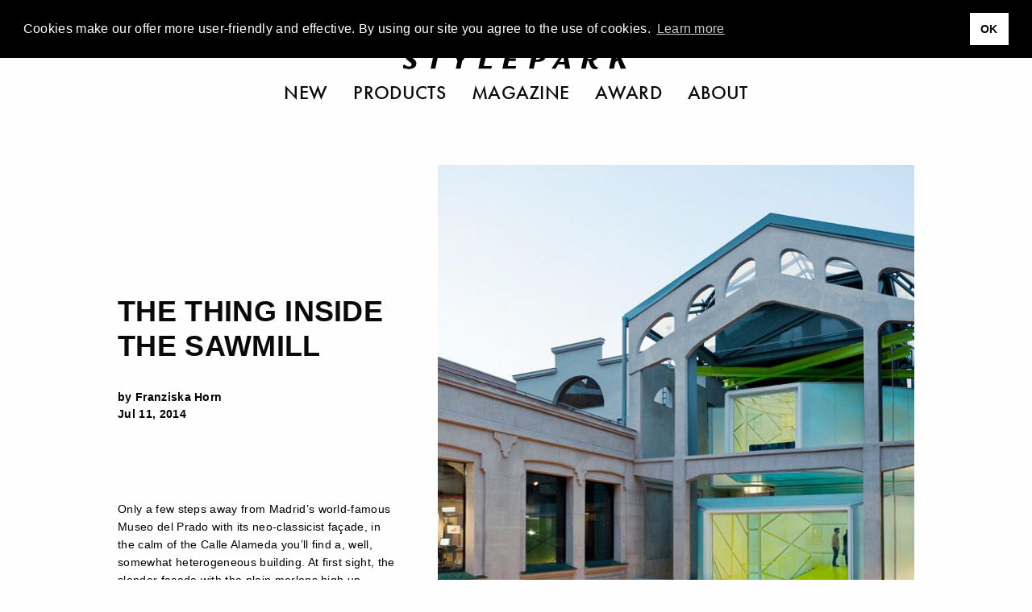

--- FILE ---
content_type: text/html; charset=UTF-8
request_url: https://www.stylepark.com/en/news/the-thing-inside-the-sawmill
body_size: 17544
content:
<!DOCTYPE html><html class="no-js" lang="en"><head>  <script async="" src="//pagead2.googlesyndication.com/pagead/js/adsbygoogle.js"></script><script>(adsbygoogle = window.adsbygoogle || []).push({
    google_ad_client: "ca-pub-7023060116236079",
    enable_page_level_ads: true
});</script>  <script>(function(w,d,s,l,i){w[l]=w[l]||[];w[l].push({'gtm.start':
    new Date().getTime(),event:'gtm.js'});var f=d.getElementsByTagName(s)[0],
    j=d.createElement(s),dl=l!='dataLayer'?'&l='+l:'';j.async=true;j.src=
    'https://www.googletagmanager.com/gtm.js?id='+i+dl;f.parentNode.insertBefore(j,f);
})(window,document,'script','dataLayer','GTM-THH73JZ');</script><meta charset="utf-8"><meta http-equiv="x-ua-compatible" content="ie=edge"><meta name="viewport" content="width=device-width, initial-scale=1.0"><meta name="description" content="Madrid’s architect duo of Langarita Navarro is among the emerging young representatives of the “Movida Madrileña”: Their latest work, the Medialab building for Prado, stands for an unpretentious and ironic take on history."><meta name="language" content="en"><meta name="robots" content="follow,noydir,noodp,noarchive,index"><meta name="environment" content="production"><link rel="shortcut icon" href="/favicon.ico"><link rel="icon" type="image/png" href="/favicon.png" sizes="32x32"><link rel="apple-touch-icon" sizes="180x180" href="/apple-touch-icon.png"><meta name="msapplication-TileColor" content="#ffffff"><meta name="msapplication-TileImage" content="/mstile-144x144.png"><link rel="alternate" type="application/rss+xml" title="RSS" href="https://www.stylepark.com/en/rss"><link rel="canonical" href="https://www.stylepark.com/en/news/the-thing-inside-the-sawmill"><meta property="og:url" content="https://www.stylepark.com/en/news/the-thing-inside-the-sawmill"><meta property="fb:admins" content="100002627838897"><meta property="fb:app_id" content="255650747787454"><meta property="fb:page_id" content="60303609910"><meta property="og:site_name" content="Stylepark"><meta property="og:language" content="en"><meta property="og:title" content="The thing inside the sawmill | STYLEPARK"><meta property="og:email" content="online@stylepark.com"><meta property="og:description" content="Madrid’s architect duo of Langarita Navarro is among the emerging young representatives of the “Movida Madrileña”: Their latest work, the Medialab building for Prado, stands for an unpretentious and ironic take on history."><meta property="og:type" content="article"><meta property="og:image" content="https://cdn.stylepark.com/articles/2014/das-ding-im-saegewerk/l2_v351319_1046_237_237-1.jpg"><meta property="sp:siteurl" content="https://www.stylepark.com/en/"><meta name="nlpopup" content="1"><meta name="twitter:card" content="summary_large_image"><meta name="twitter:site" content="@stylepark"><meta name="twitter:title" content="The thing inside the sawmill"><meta name="twitter:url" content="https://www.stylepark.com/en/news/the-thing-inside-the-sawmill">   <meta name="twitter:description" content="   
Madrid’s architect duo of Langarita Navarro is among the emerging young representatives of the “Movida Madrileña”: Their latest work, the Medialab building for Prado, stands for an unpretentious and ironic take on history."><meta name="twitter:image:src" content="https://cdn.stylepark.com/articles/2014/das-ding-im-saegewerk/l2_v351319_1046_237_237-1.jpg">   <title>The thing inside the sawmill | STYLEPARK</title><link rel="stylesheet" href="/css/styles.18737053030.css"><script src="https://www.googletagservices.com/tag/js/gpt.js" async="async"></script><script>var googletag = googletag || {};
googletag.cmd = googletag.cmd || [];
</script><script>googletag.cmd.push(function() {
    var mapping_top = googletag.sizeMapping()
        .addSize([0, 0], [[1, 1], [300, 250]])
        .addSize([1024, 200], [[1, 1], [970, 250], [960, 250], [728, 90]])
        .build();
    var mapping_bottom = googletag.sizeMapping()
        .addSize([0, 0], [[1, 1]])
        .addSize([1024, 200], [[1, 1], [970, 250], [960, 250], [728, 90]])
        .build();
    googletag.defineOutOfPageSlot('/70956535/sp_news_triptych', 'div-gpt-ad-1477145753536-0').addService(googletag.pubads());
    googletag.defineSlot('/70956535/sp_news_banner_top', [[1, 1], [970, 250], [960, 250], [728, 90]], 'div-gpt-ad-1472656754387-0')
        .setTargeting('hersteller', '')
        .setTargeting('uid', '916628')
        .defineSizeMapping(mapping_top)
        .addService(googletag.pubads());
    googletag.defineSlot('/70956535/sp_gallery_banner_top', [[1, 1], [300, 250]], 'div-gpt-ad-1490196361733-0-top')
        .setTargeting('hersteller', '')
        .setTargeting('uid', '916628')
        .addService(googletag.pubads());
    googletag.defineSlot('/70956535/sp_news_banner_bottom', [[1, 1], [970, 250], [960, 250]], 'div-gpt-ad-1476287633779-0')
        .defineSizeMapping(mapping_bottom)
        .setTargeting('hersteller', '')
        .setTargeting('uid', '916628')
        .addService(googletag.pubads());
    googletag.pubads().enableSingleRequest();
    googletag.pubads().collapseEmptyDivs();
    googletag.enableServices();
    googletag.pubads().addEventListener('slotRenderEnded', function (event) {
        if (event.isEmpty || (event.size !== null && event.size[0] === 1)) {
            if (event.slot.getSlotElementId() == 'div-gpt-ad-1490196361733-0-top') {
                googletag.cmd.push(function() {
                    googletag.defineSlot('/70956535/sp_gallery_halfmed', [[1, 1], [300, 250]], 'div-gpt-ad-1490196361733-0-fallback').addService(googletag.pubads());
                    googletag.display('div-gpt-ad-1490196361733-0-fallback');
                });
            } else if (event.slot.getSlotElementId() == 'div-gpt-ad-1490196361733-0-fallback') {
                $('.sidebar-ad .ad').remove();
            } else {
                $("#"+event.slot.getSlotElementId()).prev('.ad').remove();
            }
        }
    });
});</script></head><body class="" data-manufacturer="0" data-section="article" data-entry="916628"><noscript><iframe src="https://www.googletagmanager.com/ns.html?id=GTM-THH73JZ" height="0" width="0" style="display:none;visibility:hidden"></iframe></noscript><div class="hide" id="search"><img src="/img/stylepark-logo.svg" width="280" height="23"/><div class="grid-container"><div class="grid-x grid-margin-x align-center"><div class="cell large-8 medium-10 small-11"><form id="search-form" action="https://www.stylepark.com/en/search" method="GET"><input class="autocomplete" name="search" data-locale="en" type="text" placeholder="What to find?"/></form></div></div><div class="grid-x grid-margin-x align-center"><div class="cell large-8 medium-10 small-11"><div id="suggestions"></div></div></div></div><button class="close"><i class="icon-close"></i></button></div><div class="grid-container"><a class="off" href="#" id="totop"><i class="icon-angle-up"></i><br>top</a></div>  <div class="grid-container full hide-for-print"><div class="grid-x"><div class="cell" style="overflow:hidden;"><section class="ad-top"><div class="grid-x grid-margin-x"><div class="cell text-center banner-top"><div class="margin2rem" id="div-gpt-ad-1472656754387-0"><script>googletag.cmd.push(function() { googletag.display('div-gpt-ad-1472656754387-0'); });</script></div></div><div class="cell"><div class="margin2rem" id="div-gpt-ad-1477145753536-0"><script>googletag.cmd.push(function () { googletag.display('div-gpt-ad-1477145753536-0'); });</script></div></div></div></section></div></div></div><div id="navigation" data-sticky-container="data-sticky-container" style="z-index: 1000;"><header class="" data-sticky="data-sticky" data-options="marginTop:0; stickyOn:small; topAnchor:navigation:top" style="width:100%;"><div class="white-bar"><button class="menu hamburger"><svg xmlns="http://www.w3.org/2000/svg" viewBox="0 0 36 28" id="hamburger"><title>hamburger</title><g><rect width="36" height="2"/><rect y="26" width="36" height="2"/><rect y="13" width="36" height="2"/></g></svg>
<svg xmlns="http://www.w3.org/2000/svg" viewBox="0 0 29.74 29.74" id="close"><title>close</title><g><polygon points="29.74 1.41 28.33 0 14.87 13.46 1.41 0 0 1.41 13.46 14.87 0 28.33 1.41 29.74 14.87 16.29 28.33 29.74 29.74 28.33 16.29 14.87 29.74 1.41"/></g></svg></button><div class="lang">            <a href="https://www.stylepark.com/en/news/the-thing-inside-the-sawmill">en</a>                  <a href="https://www.stylepark.com/de/news/das-ding-im-saegewerk">de</a>        </div><div class="links-logo"><div class="spacer"></div><a class="logo" href="/en"><svg xmlns="http://www.w3.org/2000/svg" viewBox="0 0 320 26"><title>stylepark-logo</title><g><path d="M20.69,2c0-.47.11-.7-.32-.82A31,31,0,0,0,12.69,0C7.68,0,3.2,2.69,3.2,8.08s8.85,7.73,8.85,11.13c0,1.87-1.38,3.16-3.84,3.16a10.1,10.1,0,0,1-5.33-2.11A9.39,9.39,0,0,0,2,19.68H1.6l-1.17.58c-.22.24-.43.35-.43.82V24c0,.47.21.58.64.7a34.79,34.79,0,0,0,7.68,1.17c4.48,0,10.45-1.87,10.45-8.2,0-6.09-9.38-8.31-9.38-11.59,0-2,1.7-2.69,3.41-2.69A9.85,9.85,0,0,1,18.13,5a4.25,4.25,0,0,0,1.18.7,3.79,3.79,0,0,0,1.17-.59c.11,0,.21-.11.21-.35V2"/><polyline points="59.41 0.7 35.73 0.7 34.88 4.45 43.52 4.33 38.93 25.41 45.55 25.41 50.13 4.33 58.56 4.45 59.41 0.7"/><polyline points="95.47 0.7 89.49 0.7 82.35 10.42 79.15 0.7 71.36 0.7 77.01 14.52 74.67 25.41 81.39 25.41 83.73 14.4 95.47 0.7"/><polyline points="125.87 21.43 114.45 21.43 118.93 0.7 112 0.7 106.67 25.41 125.01 25.41 125.87 21.43"/><polyline points="163.73 0.7 146.03 0.7 140.69 25.41 159.36 25.41 160.21 21.43 148.27 21.43 149.76 14.4 159.36 14.4 160.21 10.78 150.61 10.78 151.89 4.57 162.77 4.57 163.73 0.7"/><path d="M195.63,6.68a7.07,7.07,0,0,1-.11,1.4c-.75,3.28-3.09,4.45-6,4.45a4.6,4.6,0,0,1-1.28-.12L190,3.86h1.82c1.7,0,3.84.24,3.84,2.82m7-.24a5.32,5.32,0,0,0-1.6-4c-1.71-1.76-4.48-2-8.22-2-1,0-7.57.12-9.17.12L178.35,25.3h6.82l2-9.61h2.24c5.65,0,11.52-1,12.91-7.61A3,3,0,0,0,202.67,6.44Z"/><path d="M228.16,15.81h-6.51L227,6.68l1.17,9.13m8.64,9.6L232,.7h-5.33L210.35,25.41H216l3.63-6.09h9.06l1,6.09Z"/><path d="M269.33,6.68c0,3.27-2,4.91-5.33,4.91a14.48,14.48,0,0,1-2.13-.11l1.6-7.62h2.24c2.45,0,3.62.94,3.62,2.82m7,16.86-.1-.35c-3.74-.12-5.55-3.87-7-9.14,3.84-.82,7.14-3.28,7.14-7.49a6.23,6.23,0,0,0-1.28-3.75C273.49.94,270.72.59,267.63.59c-3.31,0-6.72.11-10,.11l-5.33,24.71h6.5l2.35-11,1.81.11C265.17,23.42,267.73,26,272,26c1,0,3.41-.12,3.73-.94Z"/><polyline points="320 0.7 312.75 0.7 301.87 11.71 304.21 0.7 297.28 0.7 291.95 25.41 298.88 25.41 300.8 16.28 304.11 13.59 308.48 25.41 316.05 25.41 309.12 9.96 320 0.7"/></g></svg><div class="tagline">Magazine for Architecture and Design</div></a><div class="spacer"></div></div><div class="scan-search"><button class="search"><svg xmlns="http://www.w3.org/2000/svg" viewBox="0 0 33 32.99"><title>search</title><g><path d="M22.87,21.45a13,13,0,1,0-1.41,1.41L31.59,33,33,31.58ZM13,24A11,11,0,1,1,24,13,11,11,0,0,1,13,24Z"/></g></svg></button></div></div><nav class="nav--main"><ul class="menu align-center">        <li><a href="https://www.stylepark.com/en/novelties">New</a></li>            <li><a href="/en/products">Products</a></li>          <li><a href="https://www.stylepark.com/en/news">Magazine</a></li>                  <li><a href="https://www.stylepark.com/en/stylepark-selected-award">Award</a></li>                  <li><a href="https://www.stylepark.com/en/about/services">About</a></li>          </ul></nav><div class="hide" id="mobile-navigation"><ul class="menu drilldown vertical" data-auto-height="true" data-animate-height="true">        <li><a class="is-page" href="https://www.stylepark.com/en/novelties">New</a>  </li>            <li><a href="#">Products</a><ul class="menu vertical">  <li><a href="https://www.stylepark.com/en/products/home-furniture">Home furniture</a><ul class="menu vertical"><li><a href="https://www.stylepark.com/en/products/home-furniture">Show all Home furniture</a></li><li><a href="https://www.stylepark.com/en/products/seating-furniture">Seating furniture</a><ul class="menu vertical"><li><a href="https://www.stylepark.com/en/products/seating-furniture">Show all Seating furniture</a></li><li><a href="https://www.stylepark.com/en/products/chairs">chairs</a></li>
<li><a href="https://www.stylepark.com/en/products/rocking-chairs">Rocking chairs</a></li>
<li><a href="https://www.stylepark.com/en/products/stools">Stools</a></li>
<li><a href="https://www.stylepark.com/en/products/armchairs">armchairs</a></li>
<li><a href="https://www.stylepark.com/en/products/sofas">Sofas</a></li>
<li><a href="https://www.stylepark.com/en/products/reclining-chairs">Reclining chairs</a></li>
<li><a href="https://www.stylepark.com/en/products/seating-objects">Seating objects</a></li>
<li><a href="https://www.stylepark.com/en/products/seating-benches-planks">Seating benches / Planks</a></li>
<li><a href="https://www.stylepark.com/en/products/bar-stools">Bar stools</a></li>
<li><a href="https://www.stylepark.com/en/products/sofa-beds">Sofa beds</a></li>
<li><a href="https://www.stylepark.com/en/products/modular-seating-furniture">Modular seating furniture</a></li>
</ul></li>
<li><a href="https://www.stylepark.com/en/products/tables-1">Tables</a><ul class="menu vertical"><li><a href="https://www.stylepark.com/en/products/tables-1">Show all Tables</a></li><li><a href="https://www.stylepark.com/en/products/dining-kitchen-tables">Dining / Kitchen tables</a></li>
<li><a href="https://www.stylepark.com/en/products/coffee-tables">Coffee tables</a></li>
<li><a href="https://www.stylepark.com/en/products/side-tables">Side tables</a></li>
<li><a href="https://www.stylepark.com/en/products/cocktail-tables">Cocktail tables</a></li>
<li><a href="https://www.stylepark.com/en/products/wall-tables-consoles">Wall tables / Consoles</a></li>
<li><a href="https://www.stylepark.com/en/products/writing-tables-escritoires">Writing tables / Escritoires</a></li>
<li><a href="https://www.stylepark.com/en/products/trolley-table">Trolley table</a></li>
<li><a href="https://www.stylepark.com/en/products/bedside-tables">Bedside tables</a></li>
<li><a href="https://www.stylepark.com/en/products/table-frames-tops">Table frames / tops</a></li>
</ul></li>
<li><a href="https://www.stylepark.com/en/products/storage-shelving">Storage / Shelving</a><ul class="menu vertical"><li><a href="https://www.stylepark.com/en/products/storage-shelving">Show all Storage / Shelving</a></li><li><a href="https://www.stylepark.com/en/products/single-shelves">Single shelves</a></li>
<li><a href="https://www.stylepark.com/en/products/shelf-systems">Shelf systems</a></li>
<li><a href="https://www.stylepark.com/en/products/single-cupboards">Single cupboards</a></li>
<li><a href="https://www.stylepark.com/en/products/cupboard-systems">Cupboard systems</a><ul class="menu vertical"><li><a href="https://www.stylepark.com/en/products/cupboard-systems">Show all Cupboard systems</a></li><li><a href="https://www.stylepark.com/en/products/wardrobe-fittings">Wardrobe fittings</a></li>
</ul></li>
<li><a href="https://www.stylepark.com/en/products/sideboards-chests-of-drawers">Sideboards / chests of drawers</a></li>
<li><a href="https://www.stylepark.com/en/products/showcases">Showcases</a></li>
<li><a href="https://www.stylepark.com/en/products/shoe-cupboards">Shoe cupboards</a></li>
<li><a href="https://www.stylepark.com/en/products/magazine-cd-racks">Magazine / CD racks</a></li>
<li><a href="https://www.stylepark.com/en/products/bar-cabinets">Bar cabinets</a></li>
<li><a href="https://www.stylepark.com/en/products/paravents-partitions">Paravents / Partitions</a></li>
<li><a href="https://www.stylepark.com/en/products/library-ladders">Library ladders</a></li>
<li><a href="https://www.stylepark.com/en/products/clothes-racks">Clothes racks</a></li>
</ul></li>
<li><a href="https://www.stylepark.com/en/products/beds">Beds</a><ul class="menu vertical"><li><a href="https://www.stylepark.com/en/products/beds">Show all Beds</a></li><li><a href="https://www.stylepark.com/en/products/single-beds">Single beds</a></li>
<li><a href="https://www.stylepark.com/en/products/double-beds">Double beds</a></li>
<li><a href="https://www.stylepark.com/en/products/box-spring">Box-spring</a></li>
</ul></li>
<li><a href="https://www.stylepark.com/en/products/wardrobes">Wardrobes</a></li>
<li><a href="https://www.stylepark.com/en/products/hi-fi-tv-furniture">Hi-Fi / tv-furniture</a></li>
<li><a href="https://www.stylepark.com/en/products/childrens-furniture">Children´s furniture</a></li>
<li><a href="https://www.stylepark.com/en/products/furniture-for-animals">Furniture for animals</a><ul class="menu vertical"><li><a href="https://www.stylepark.com/en/products/furniture-for-animals">Show all Furniture for animals</a></li><li><a href="https://www.stylepark.com/en/products/furniture-for-cats">Furniture for cats</a></li>
<li><a href="https://www.stylepark.com/en/products/furniture-for-dogs">Furniture for dogs</a></li>
</ul></li>
</ul></li>
  <li><a href="https://www.stylepark.com/en/products/office-contract-furniture">Office / Contract furniture</a><ul class="menu vertical"><li><a href="https://www.stylepark.com/en/products/office-contract-furniture">Show all Office / Contract furniture</a></li><li><a href="https://www.stylepark.com/en/products/seating-furniture-1">Seating furniture</a><ul class="menu vertical"><li><a href="https://www.stylepark.com/en/products/seating-furniture-1">Show all Seating furniture</a></li><li><a href="https://www.stylepark.com/en/products/office-swivel-chairs">Office swivel chairs</a></li>
<li><a href="https://www.stylepark.com/en/products/conference-chairs">Conference chairs</a></li>
<li><a href="https://www.stylepark.com/en/products/visitors-chairs">Visitors chairs</a></li>
<li><a href="https://www.stylepark.com/en/products/waiting-furniture">Waiting furniture</a></li>
<li><a href="https://www.stylepark.com/en/products/lounge-seating">Lounge seating</a></li>
<li><a href="https://www.stylepark.com/en/products/standing-seating-support">Standing / Seating support</a></li>
<li><a href="https://www.stylepark.com/en/products/hall-seating">Hall seating</a></li>
<li><a href="https://www.stylepark.com/en/products/bar-stools-1">Bar stools</a></li>
</ul></li>
<li><a href="https://www.stylepark.com/en/products/tables-2">Tables</a><ul class="menu vertical"><li><a href="https://www.stylepark.com/en/products/tables-2">Show all Tables</a></li><li><a href="https://www.stylepark.com/en/products/working-desks-systems">Working desks / systems</a></li>
<li><a href="https://www.stylepark.com/en/products/conference-tables-systems">Conference tables / systems</a></li>
<li><a href="https://www.stylepark.com/en/products/computer-media-tables">Computer / Media tables</a></li>
<li><a href="https://www.stylepark.com/en/products/standing-writing-desks">Standing / Writing desks</a></li>
<li><a href="https://www.stylepark.com/en/products/table-frames-tops-1">Table frames / tops</a></li>
<li><a href="https://www.stylepark.com/en/products/side-tables-1">Side tables</a></li>
<li><a href="https://www.stylepark.com/en/products/lifting-columns">Lifting columns</a></li>
</ul></li>
<li><a href="https://www.stylepark.com/en/products/reception-counter-furniture">Reception / Counter furniture</a></li>
<li><a href="https://www.stylepark.com/en/products/wardrobes-1">Wardrobes</a></li>
<li><a href="https://www.stylepark.com/en/products/orchestral-furniture">Orchestral furniture</a></li>
<li><a href="https://www.stylepark.com/en/products/flip-charts-blackboards-pinboards">Flip charts / Blackboards / Pinboards</a></li>
<li><a href="https://www.stylepark.com/en/products/storage-shelving-1">Storage / Shelving</a><ul class="menu vertical"><li><a href="https://www.stylepark.com/en/products/storage-shelving-1">Show all Storage / Shelving</a></li><li><a href="https://www.stylepark.com/en/products/single-shelves-1">Single shelves</a></li>
<li><a href="https://www.stylepark.com/en/products/shelf-systems-1">Shelf systems</a></li>
<li><a href="https://www.stylepark.com/en/products/single-cupboards-1">Single cupboards</a></li>
<li><a href="https://www.stylepark.com/en/products/cupboard-systems-1">Cupboard systems</a></li>
<li><a href="https://www.stylepark.com/en/products/container-furniture">Container furniture</a></li>
</ul></li>
<li><a href="https://www.stylepark.com/en/products/break-out-privacy-areas">Break-out / Privacy areas</a><ul class="menu vertical"><li><a href="https://www.stylepark.com/en/products/break-out-privacy-areas">Show all Break-out / Privacy areas</a></li><li><a href="https://www.stylepark.com/en/products/partitioning-systems">Partitioning systems</a></li>
<li><a href="https://www.stylepark.com/en/products/work-phone-booths">Work / Phone booths</a></li>
<li><a href="https://www.stylepark.com/en/products/work-lounges">Work lounges</a></li>
</ul></li>
<li><a href="https://www.stylepark.com/en/products/healthcare-hygiene">Healthcare &amp; hygiene</a></li>
<li><a href="https://www.stylepark.com/en/products/smart-office">Smart Office</a></li>
</ul></li>
  <li><a href="https://www.stylepark.com/en/products/interior-lighting">Interior lighting</a><ul class="menu vertical"><li><a href="https://www.stylepark.com/en/products/interior-lighting">Show all Interior lighting</a></li><li><a href="https://www.stylepark.com/en/products/table-lamps-1">Table lamps</a></li>
<li><a href="https://www.stylepark.com/en/products/standing-lamps-1">Standing lamps</a></li>
<li><a href="https://www.stylepark.com/en/products/pendant-lights-1">Pendant lights</a></li>
<li><a href="https://www.stylepark.com/en/products/chandeliers">Chandeliers</a></li>
<li><a href="https://www.stylepark.com/en/products/pendant-strip-lights">Pendant strip lights</a></li>
<li><a href="https://www.stylepark.com/en/products/hall-reflector-lamps">Hall reflector lamps</a></li>
<li><a href="https://www.stylepark.com/en/products/floor-lights-1">Floor lights</a></li>
<li><a href="https://www.stylepark.com/en/products/surface-mounted-lights-1">Surface mounted lights</a><ul class="menu vertical"><li><a href="https://www.stylepark.com/en/products/surface-mounted-lights-1">Show all Surface mounted lights</a></li><li><a href="https://www.stylepark.com/en/products/ceiling-mounted-lights-1">Ceiling mounted lights</a></li>
<li><a href="https://www.stylepark.com/en/products/wall-mounted-lights-1">Wall mounted lights</a></li>
<li><a href="https://www.stylepark.com/en/products/floor-mounted-lights-1">Floor mounted lights</a></li>
</ul></li>
<li><a href="https://www.stylepark.com/en/products/built-in-lights-1">Built-in lights</a><ul class="menu vertical"><li><a href="https://www.stylepark.com/en/products/built-in-lights-1">Show all Built-in lights</a></li><li><a href="https://www.stylepark.com/en/products/ceiling-built-in-lights">Ceiling built-in lights</a></li>
<li><a href="https://www.stylepark.com/en/products/wall-built-in-lights">Wall built-in lights</a></li>
<li><a href="https://www.stylepark.com/en/products/floor-built-in-lights">Floor built-in lights</a></li>
</ul></li>
<li><a href="https://www.stylepark.com/en/products/cable-systems">Cable systems</a></li>
<li><a href="https://www.stylepark.com/en/products/picture-lighting-spotlights">Picture lighting / spotlights</a></li>
<li><a href="https://www.stylepark.com/en/products/lighting-objects-1">Lighting objects</a></li>
<li><a href="https://www.stylepark.com/en/products/illuminated-ceilings">Illuminated ceilings</a></li>
<li><a href="https://www.stylepark.com/en/products/lighting-systems-1">Lighting systems</a><ul class="menu vertical"><li><a href="https://www.stylepark.com/en/products/lighting-systems-1">Show all Lighting systems</a></li><li><a href="https://www.stylepark.com/en/products/general-lighting-1">General lighting</a></li>
<li><a href="https://www.stylepark.com/en/products/cable-systems-1">Cable systems</a></li>
<li><a href="https://www.stylepark.com/en/products/light-track-systems">Light track systems</a></li>
<li><a href="https://www.stylepark.com/en/products/linear-lighting-systems">Linear lighting systems</a></li>
<li><a href="https://www.stylepark.com/en/products/fibre-optic-systems">Fibre-optic systems</a></li>
<li><a href="https://www.stylepark.com/en/products/light-projection-reflector-systems">Light projection / reflector systems</a></li>
</ul></li>
<li><a href="https://www.stylepark.com/en/products/emergency-signage-lights">Emergency / Signage lights</a></li>
<li><a href="https://www.stylepark.com/en/products/water-proof-lights">Water proof lights</a></li>
<li><a href="https://www.stylepark.com/en/products/underwater-lights">Underwater lights</a></li>
<li><a href="https://www.stylepark.com/en/products/illuminated-walls">Illuminated walls</a></li>
<li><a href="https://www.stylepark.com/en/products/mobile-cordless-luminaires-1">Mobile / cordless luminaries</a></li>
<li><a href="https://www.stylepark.com/en/products/showcase-lights">Showcase lights</a></li>
</ul></li>
  <li><a href="https://www.stylepark.com/en/products/outdoor-lighting">Outdoor lighting</a><ul class="menu vertical"><li><a href="https://www.stylepark.com/en/products/outdoor-lighting">Show all Outdoor lighting</a></li><li><a href="https://www.stylepark.com/en/products/surface-mounted-lights">Surface mounted lights</a><ul class="menu vertical"><li><a href="https://www.stylepark.com/en/products/surface-mounted-lights">Show all Surface mounted lights</a></li><li><a href="https://www.stylepark.com/en/products/ceiling-mounted-lights">Ceiling mounted lights</a></li>
<li><a href="https://www.stylepark.com/en/products/wall-mounted-lights">Wall mounted lights</a></li>
<li><a href="https://www.stylepark.com/en/products/floor-mounted-lights">Floor mounted lights</a></li>
</ul></li>
<li><a href="https://www.stylepark.com/en/products/built-in-lights">Built-in lights</a><ul class="menu vertical"><li><a href="https://www.stylepark.com/en/products/built-in-lights">Show all Built-in lights</a></li><li><a href="https://www.stylepark.com/en/products/built-in-ceiling-lights">Built-in ceiling lights</a></li>
<li><a href="https://www.stylepark.com/en/products/built-in-wall-lights">Built-in wall lights</a></li>
<li><a href="https://www.stylepark.com/en/products/built-in-floor-lights">Built-in floor lights</a></li>
</ul></li>
<li><a href="https://www.stylepark.com/en/products/walkway-lights">Walkway lights</a></li>
<li><a href="https://www.stylepark.com/en/products/bollard-lights">Bollard lights</a></li>
<li><a href="https://www.stylepark.com/en/products/street-lamps">Street lamps</a></li>
<li><a href="https://www.stylepark.com/en/products/pendant-lights">Pendant lights</a></li>
<li><a href="https://www.stylepark.com/en/products/lighting-objects">Lighting objects</a></li>
<li><a href="https://www.stylepark.com/en/products/table-lamps">Table lamps</a></li>
<li><a href="https://www.stylepark.com/en/products/standing-lamps">Standing lamps</a></li>
<li><a href="https://www.stylepark.com/en/products/floor-lights">Floor lights</a></li>
<li><a href="https://www.stylepark.com/en/products/illuminated-walls-1">Illuminated walls</a></li>
<li><a href="https://www.stylepark.com/en/products/mobile-cordless-luminaires">Mobile / cordless luminaries</a></li>
</ul></li>
  <li><a href="https://www.stylepark.com/en/products/interior-accessories">Interior accessories</a><ul class="menu vertical"><li><a href="https://www.stylepark.com/en/products/interior-accessories">Show all Interior accessories</a></li><li><a href="https://www.stylepark.com/en/products/living-room-office-accessories">Living room / Office accessories</a><ul class="menu vertical"><li><a href="https://www.stylepark.com/en/products/living-room-office-accessories">Show all Living room / Office accessories</a></li><li><a href="https://www.stylepark.com/en/products/fans">Fans</a></li>
<li><a href="https://www.stylepark.com/en/products/mirrors">Mirrors</a></li>
<li><a href="https://www.stylepark.com/en/products/waste-baskets">Waste baskets</a></li>
<li><a href="https://www.stylepark.com/en/products/ashtrays">Ashtrays</a></li>
<li><a href="https://www.stylepark.com/en/products/umbrella-stands">Umbrella stands</a></li>
<li><a href="https://www.stylepark.com/en/products/candle-holders-lanterns-torches">Candle holders / Lanterns / Torches</a></li>
<li><a href="https://www.stylepark.com/en/products/flower-pots">Flower pots</a></li>
<li><a href="https://www.stylepark.com/en/products/hangers">Hangers</a></li>
<li><a href="https://www.stylepark.com/en/products/chair-cushions">Chair cushions</a></li>
<li><a href="https://www.stylepark.com/en/products/cushions">Cushions</a></li>
<li><a href="https://www.stylepark.com/en/products/clocks">Clocks</a></li>
<li><a href="https://www.stylepark.com/en/products/writing-desk-equipment">Writing desk equipment</a></li>
<li><a href="https://www.stylepark.com/en/products/decorative-accessories">Decorative accessories</a></li>
</ul></li>
<li><a href="https://www.stylepark.com/en/products/table-accessories">Table accessories</a><ul class="menu vertical"><li><a href="https://www.stylepark.com/en/products/table-accessories">Show all Table accessories</a></li><li><a href="https://www.stylepark.com/en/products/tableware">Tableware</a></li>
<li><a href="https://www.stylepark.com/en/products/table-mats">Table mats</a></li>
<li><a href="https://www.stylepark.com/en/products/vases">Vases</a></li>
<li><a href="https://www.stylepark.com/en/products/bowls-boxes">Bowls / Boxes</a></li>
<li><a href="https://www.stylepark.com/en/products/trays">Trays</a></li>
<li><a href="https://www.stylepark.com/en/products/cutlery">Cutlery</a></li>
</ul></li>
<li><a href="https://www.stylepark.com/en/products/chimney-accessories">Chimney accessories</a><ul class="menu vertical"><li><a href="https://www.stylepark.com/en/products/chimney-accessories">Show all Chimney accessories</a></li><li><a href="https://www.stylepark.com/en/products/fire-irons">Fire irons</a></li>
<li><a href="https://www.stylepark.com/en/products/firedogs">Firedogs</a></li>
<li><a href="https://www.stylepark.com/en/products/wood-recliners">Wood recliners</a></li>
<li><a href="https://www.stylepark.com/en/products/spark-cover">Spark cover</a></li>
</ul></li>
<li><a href="https://www.stylepark.com/en/products/storage">Storage</a><ul class="menu vertical"><li><a href="https://www.stylepark.com/en/products/storage">Show all Storage</a></li><li><a href="https://www.stylepark.com/en/products/cd-storage">CD storage</a></li>
<li><a href="https://www.stylepark.com/en/products/magazine-storage">Magazine storage</a></li>
<li><a href="https://www.stylepark.com/en/products/boxes">Boxes</a></li>
<li><a href="https://www.stylepark.com/en/products/bags">Bags</a></li>
</ul></li>
<li><a href="https://www.stylepark.com/en/products/other-accessories">Other accessories</a></li>
</ul></li>
  <li><a href="https://www.stylepark.com/en/products/fabrics-textiles">Fabrics / Textiles</a><ul class="menu vertical"><li><a href="https://www.stylepark.com/en/products/fabrics-textiles">Show all Fabrics / Textiles</a></li><li><a href="https://www.stylepark.com/en/products/curtains">Curtains</a></li>
<li><a href="https://www.stylepark.com/en/products/panel-glides">Panel glides</a></li>
<li><a href="https://www.stylepark.com/en/products/roller-blinds">Roller blinds</a></li>
<li><a href="https://www.stylepark.com/en/products/lamellae">Lamellae</a></li>
<li><a href="https://www.stylepark.com/en/products/wall-coverings-1">Wall coverings</a></li>
<li><a href="https://www.stylepark.com/en/products/fabrics">Fabrics</a></li>
<li><a href="https://www.stylepark.com/en/products/upholstery-fabrics">Upholstery fabrics</a></li>
<li><a href="https://www.stylepark.com/en/products/quilts-bed-linen">Quilts / Bed linen</a></li>
<li><a href="https://www.stylepark.com/en/products/towels">Towels</a></li>
</ul></li>
  <li><a href="https://www.stylepark.com/en/products/bath-sanitary">Bath / Sanitary</a><ul class="menu vertical"><li><a href="https://www.stylepark.com/en/products/bath-sanitary">Show all Bath / Sanitary</a></li><li><a href="https://www.stylepark.com/en/products/bathroom-taps">Bathroom taps</a><ul class="menu vertical"><li><a href="https://www.stylepark.com/en/products/bathroom-taps">Show all Bathroom taps</a></li><li><a href="https://www.stylepark.com/en/products/washstand-fittings">Washstand fittings</a><ul class="menu vertical"><li><a href="https://www.stylepark.com/en/products/washstand-fittings">Show all Washstand fittings</a></li><li><a href="https://www.stylepark.com/en/products/washstand-accessories">Washstand accessories</a></li>
<li><a href="https://www.stylepark.com/en/products/inlets">Inlets</a></li>
<li><a href="https://www.stylepark.com/en/products/single-lever-mixers">Single lever mixers</a></li>
<li><a href="https://www.stylepark.com/en/products/one-handle-fittings">One-handle fittings</a></li>
<li><a href="https://www.stylepark.com/en/products/two-handle-fittings">Two-handle fittings</a></li>
<li><a href="https://www.stylepark.com/en/products/sensor-fittings">Sensor fittings</a></li>
</ul></li>
<li><a href="https://www.stylepark.com/en/products/shower-fittings">Shower fittings</a><ul class="menu vertical"><li><a href="https://www.stylepark.com/en/products/shower-fittings">Show all Shower fittings</a></li><li><a href="https://www.stylepark.com/en/products/sets">Sets</a></li>
<li><a href="https://www.stylepark.com/en/products/mixers">Mixers</a></li>
<li><a href="https://www.stylepark.com/en/products/shower-heads">Shower heads</a></li>
<li><a href="https://www.stylepark.com/en/products/hand-held-shower-heads">Hand held shower heads</a></li>
<li><a href="https://www.stylepark.com/en/products/side-spraying-shower-heads">Side spraying shower heads</a></li>
<li><a href="https://www.stylepark.com/en/products/shower-panels-columns">Shower panels / columns</a></li>
</ul></li>
<li><a href="https://www.stylepark.com/en/products/bath-tub-fittings">Bath tub fittings</a><ul class="menu vertical"><li><a href="https://www.stylepark.com/en/products/bath-tub-fittings">Show all Bath tub fittings</a></li><li><a href="https://www.stylepark.com/en/products/sets-1">Sets</a></li>
<li><a href="https://www.stylepark.com/en/products/inlets-1">Inlets</a></li>
<li><a href="https://www.stylepark.com/en/products/mixers-1">Mixers</a></li>
</ul></li>
<li><a href="https://www.stylepark.com/en/products/bidet-fittings">Bidet fittings</a></li>
<li><a href="https://www.stylepark.com/en/products/lavatory-flush-fittings">Lavatory flush fittings</a></li>
<li><a href="https://www.stylepark.com/en/products/thermostats">Thermostats</a></li>
<li><a href="https://www.stylepark.com/en/products/multi-way-converters">Multi-way converters</a></li>
<li><a href="https://www.stylepark.com/en/products/valves">Valves</a></li>
<li><a href="https://www.stylepark.com/en/products/shower-head-brackets">Shower head brackets</a></li>
<li><a href="https://www.stylepark.com/en/products/wall-connection-bends">Wall connection bends</a></li>
</ul></li>
<li><a href="https://www.stylepark.com/en/products/sanitary-objects">Sanitary objects</a><ul class="menu vertical"><li><a href="https://www.stylepark.com/en/products/sanitary-objects">Show all Sanitary objects</a></li><li><a href="https://www.stylepark.com/en/products/washhand-basins">Washhand basins</a><ul class="menu vertical"><li><a href="https://www.stylepark.com/en/products/washhand-basins">Show all Washhand basins</a></li><li><a href="https://www.stylepark.com/en/products/single-washhand-basins">Single washhand basins</a></li>
<li><a href="https://www.stylepark.com/en/products/double-washhand-basins">Double washhand basins</a></li>
<li><a href="https://www.stylepark.com/en/products/multiple-washhand-basins">Multiple washhand basins</a></li>
</ul></li>
<li><a href="https://www.stylepark.com/en/products/bath-tubs">Bath tubs</a><ul class="menu vertical"><li><a href="https://www.stylepark.com/en/products/bath-tubs">Show all Bath tubs</a></li><li><a href="https://www.stylepark.com/en/products/built-in-bath-tubs">Built in bath tubs</a></li>
<li><a href="https://www.stylepark.com/en/products/free-standing-bath-tubs">Free standing bath tubs</a></li>
</ul></li>
<li><a href="https://www.stylepark.com/en/products/toilets-1">Toilets</a><ul class="menu vertical"><li><a href="https://www.stylepark.com/en/products/toilets-1">Show all Toilets</a></li><li><a href="https://www.stylepark.com/en/products/toilets">Toilets</a></li>
<li><a href="https://www.stylepark.com/en/products/shower-toilets">Shower toilets</a></li>
<li><a href="https://www.stylepark.com/en/products/bidets">Bidets</a></li>
<li><a href="https://www.stylepark.com/en/products/urinal-basins">Urinal basins</a></li>
</ul></li>
<li><a href="https://www.stylepark.com/en/products/showers">Showers</a><ul class="menu vertical"><li><a href="https://www.stylepark.com/en/products/showers">Show all Showers</a></li><li><a href="https://www.stylepark.com/en/products/shower-bases-trays">Shower bases / trays</a></li>
<li><a href="https://www.stylepark.com/en/products/shower-cubicles">Shower cubicles</a></li>
<li><a href="https://www.stylepark.com/en/products/shower-gullies-drainages">Shower gullies / drainages</a></li>
</ul></li>
</ul></li>
<li><a href="https://www.stylepark.com/en/products/bathroom-furniture">Bathroom furniture</a><ul class="menu vertical"><li><a href="https://www.stylepark.com/en/products/bathroom-furniture">Show all Bathroom furniture</a></li><li><a href="https://www.stylepark.com/en/products/bathroom-furniture-systems">Bathroom furniture systems</a></li>
<li><a href="https://www.stylepark.com/en/products/bathroom-cupboards">Bathroom cupboards</a></li>
<li><a href="https://www.stylepark.com/en/products/bathroom-shelves">Bathroom shelves</a></li>
<li><a href="https://www.stylepark.com/en/products/wash-basin-tables">Wash-basin tables</a></li>
<li><a href="https://www.stylepark.com/en/products/bathroom-containers">Bathroom containers</a></li>
<li><a href="https://www.stylepark.com/en/products/laundry-baskets">Laundry baskets</a></li>
</ul></li>
<li><a href="https://www.stylepark.com/en/products/bathroom-toilet-accessories">Bathroom / Toilet accessories</a><ul class="menu vertical"><li><a href="https://www.stylepark.com/en/products/bathroom-toilet-accessories">Show all Bathroom / Toilet accessories</a></li><li><a href="https://www.stylepark.com/en/products/mirrors-mirror-lighting">Mirrors / Mirror lighting</a><ul class="menu vertical"><li><a href="https://www.stylepark.com/en/products/mirrors-mirror-lighting">Show all Mirrors / Mirror lighting</a></li><li><a href="https://www.stylepark.com/en/products/bathroom-mirrors">Bathroom mirrors</a></li>
<li><a href="https://www.stylepark.com/en/products/shaving-make-up-mirrors">Shaving / Make-up mirrors</a></li>
<li><a href="https://www.stylepark.com/en/products/mirror-lighting">Mirror lighting</a></li>
<li><a href="https://www.stylepark.com/en/products/illuminated-mirrors">Illuminated mirrors</a></li>
</ul></li>
<li><a href="https://www.stylepark.com/en/products/hand-towel-holders-racks">Hand towel holders / racks</a><ul class="menu vertical"><li><a href="https://www.stylepark.com/en/products/hand-towel-holders-racks">Show all Hand towel holders / racks</a></li><li><a href="https://www.stylepark.com/en/products/hand-towel-holders">Hand towel holders</a></li>
<li><a href="https://www.stylepark.com/en/products/hand-towel-racks">Hand towel racks</a></li>
</ul></li>
<li><a href="https://www.stylepark.com/en/products/racks">Racks</a></li>
<li><a href="https://www.stylepark.com/en/products/bath-toilet-implement-brackets">Bath / toilet implement brackets</a><ul class="menu vertical"><li><a href="https://www.stylepark.com/en/products/bath-toilet-implement-brackets">Show all Bath / toilet implement brackets</a></li><li><a href="https://www.stylepark.com/en/products/soap-holders">Soap holders</a></li>
<li><a href="https://www.stylepark.com/en/products/toothbrush-holders-tumblers">Toothbrush holders / Tumblers</a></li>
<li><a href="https://www.stylepark.com/en/products/mouth-wash-glass-holders">Mouth wash glass holders</a></li>
<li><a href="https://www.stylepark.com/en/products/toilet-paper-roll-holders">Toilet paper roll holders</a></li>
<li><a href="https://www.stylepark.com/en/products/spare-toilet-paper-roll-holders">Spare toilet paper roll holders</a></li>
<li><a href="https://www.stylepark.com/en/products/toilet-brush-holders">Toilet brush holders</a></li>
<li><a href="https://www.stylepark.com/en/products/shower-baskets">Shower baskets</a></li>
</ul></li>
<li><a href="https://www.stylepark.com/en/products/dispensers">Dispensers</a><ul class="menu vertical"><li><a href="https://www.stylepark.com/en/products/dispensers">Show all Dispensers</a></li><li><a href="https://www.stylepark.com/en/products/soap-creme-dispensers">Soap / Creme dispensers</a></li>
<li><a href="https://www.stylepark.com/en/products/tissue-dispensers">Tissue dispensers</a></li>
<li><a href="https://www.stylepark.com/en/products/sanitary-bag-dispensers">Sanitary bag dispensers</a></li>
</ul></li>
<li><a href="https://www.stylepark.com/en/products/hooks">Hooks</a></li>
<li><a href="https://www.stylepark.com/en/products/safety-rails">Safety rails</a></li>
<li><a href="https://www.stylepark.com/en/products/waste-baskets-1">Waste baskets</a></li>
<li><a href="https://www.stylepark.com/en/products/shower-curtains">Shower curtains</a></li>
<li><a href="https://www.stylepark.com/en/products/mats">Mats</a></li>
<li><a href="https://www.stylepark.com/en/products/hand-dryers">Hand-dryers</a></li>
</ul></li>
<li><a href="https://www.stylepark.com/en/products/hanging-mobile-seat">Hanging / mobile seats</a></li>
</ul></li>
  <li><a href="https://www.stylepark.com/en/products/kitchen">Kitchen</a><ul class="menu vertical"><li><a href="https://www.stylepark.com/en/products/kitchen">Show all Kitchen</a></li><li><a href="https://www.stylepark.com/en/products/kitchen-furniture">Kitchen furniture</a><ul class="menu vertical"><li><a href="https://www.stylepark.com/en/products/kitchen-furniture">Show all Kitchen furniture</a></li><li><a href="https://www.stylepark.com/en/products/fitted-kitchens">Fitted kitchens</a></li>
<li><a href="https://www.stylepark.com/en/products/kitchen-counters">Kitchen counters</a></li>
<li><a href="https://www.stylepark.com/en/products/mobile-kitchen-units">Mobile kitchen units</a></li>
<li><a href="https://www.stylepark.com/en/products/kitchen-cabinets">Kitchen cabinets</a></li>
</ul></li>
<li><a href="https://www.stylepark.com/en/products/kitchen-products">Kitchen products</a><ul class="menu vertical"><li><a href="https://www.stylepark.com/en/products/kitchen-products">Show all Kitchen products</a></li><li><a href="https://www.stylepark.com/en/products/sinks-basins">Sinks / Basins</a></li>
<li><a href="https://www.stylepark.com/en/products/kitchen-fittings">Kitchen fittings</a></li>
</ul></li>
<li><a href="https://www.stylepark.com/en/products/kitchen-appliances">Kitchen appliances</a><ul class="menu vertical"><li><a href="https://www.stylepark.com/en/products/kitchen-appliances">Show all Kitchen appliances</a></li><li><a href="https://www.stylepark.com/en/products/ovens">Ovens</a></li>
<li><a href="https://www.stylepark.com/en/products/microwaves">Microwaves</a></li>
<li><a href="https://www.stylepark.com/en/products/steamers">Steamers</a></li>
<li><a href="https://www.stylepark.com/en/products/cooling-freezing-units">Cooling / Freezing units</a></li>
<li><a href="https://www.stylepark.com/en/products/dishwashers">Dishwashers</a></li>
<li><a href="https://www.stylepark.com/en/products/hobs">Hobs</a><ul class="menu vertical"><li><a href="https://www.stylepark.com/en/products/hobs">Show all Hobs</a></li><li><a href="https://www.stylepark.com/en/products/glass-ceramic-hobs">Glass-ceramic hobs</a></li>
<li><a href="https://www.stylepark.com/en/products/gas-hobs">Gas hobs</a></li>
<li><a href="https://www.stylepark.com/en/products/inductive-hobs">Inductive hobs</a></li>
<li><a href="https://www.stylepark.com/en/products/autarkic-hobs">Autarkic hobs</a></li>
</ul></li>
<li><a href="https://www.stylepark.com/en/products/warming-appliances">Warming appliances</a></li>
<li><a href="https://www.stylepark.com/en/products/extractor-hoods-ventilation-appliances">Extractor hoods / Ventilation appliances</a></li>
<li><a href="https://www.stylepark.com/en/products/deep-fryers">Deep fryers</a></li>
<li><a href="https://www.stylepark.com/en/products/grills">Grills</a></li>
<li><a href="https://www.stylepark.com/en/products/coffee-machines">Coffee machines</a></li>
</ul></li>
<li><a href="https://www.stylepark.com/en/products/kitchen-accessories">Kitchen accessories</a></li>
</ul></li>
  <li><a href="https://www.stylepark.com/en/products/garden-furnishings">Garden furnishings</a><ul class="menu vertical"><li><a href="https://www.stylepark.com/en/products/garden-furnishings">Show all Garden furnishings</a></li><li><a href="https://www.stylepark.com/en/products/outdoor-seating-furniture">Outdoor seating furniture</a><ul class="menu vertical"><li><a href="https://www.stylepark.com/en/products/outdoor-seating-furniture">Show all Outdoor seating furniture</a></li><li><a href="https://www.stylepark.com/en/products/outdoor-chairs">Outdoor chairs</a></li>
<li><a href="https://www.stylepark.com/en/products/outdoor-armchairs">Outdoor armchairs</a></li>
<li><a href="https://www.stylepark.com/en/products/outdoor-stools">Outdoor stools</a></li>
<li><a href="https://www.stylepark.com/en/products/outdoor-benches">Outdoor benches</a></li>
<li><a href="https://www.stylepark.com/en/products/outdoor-sofas">Outdoor sofas</a></li>
<li><a href="https://www.stylepark.com/en/products/modular-outdoor-seating-furniture">Modular outdoor seating furniture</a></li>
</ul></li>
<li><a href="https://www.stylepark.com/en/products/outdoor-tables">Outdoor tables</a></li>
<li><a href="https://www.stylepark.com/en/products/outdoor-side-tables">Outdoor side tables</a></li>
<li><a href="https://www.stylepark.com/en/products/planters-1">Planters</a></li>
<li><a href="https://www.stylepark.com/en/products/barbecue-grills">Barbecue grills</a></li>
<li><a href="https://www.stylepark.com/en/products/fireplaces-1">Fireplaces</a></li>
<li><a href="https://www.stylepark.com/en/products/lanterns">Lanterns</a></li>
<li><a href="https://www.stylepark.com/en/products/outdoor-flooring-1">Outdoor flooring</a></li>
<li><a href="https://www.stylepark.com/en/products/pavilions">Pavilions</a></li>
<li><a href="https://www.stylepark.com/en/products/outdoor-kitchens">Outdoor kitchens</a></li>
<li><a href="https://www.stylepark.com/en/products/outdoor-carpets">Outdoor carpets</a></li>
<li><a href="https://www.stylepark.com/en/products/hammocks">Hammocks</a></li>
<li><a href="https://www.stylepark.com/en/products/counters-bars">Counters / Bars</a></li>
<li><a href="https://www.stylepark.com/en/products/sunshades-awnings">sunshades / awnings</a></li>
<li><a href="https://www.stylepark.com/en/products/other-outdoor-products">Other outdoor products</a></li>
</ul></li>
  <li><a href="https://www.stylepark.com/en/products/wellness-pools">Wellness / Pools</a><ul class="menu vertical"><li><a href="https://www.stylepark.com/en/products/wellness-pools">Show all Wellness / Pools</a></li><li><a href="https://www.stylepark.com/en/products/spa">Spa</a><ul class="menu vertical"><li><a href="https://www.stylepark.com/en/products/spa">Show all Spa</a></li><li><a href="https://www.stylepark.com/en/products/saunas-steam-baths">Saunas &amp; Steam baths</a></li>
<li><a href="https://www.stylepark.com/en/products/outdoor-showers">Outdoor showers</a></li>
<li><a href="https://www.stylepark.com/en/products/whirlpools">Whirlpools</a></li>
<li><a href="https://www.stylepark.com/en/products/outdoor-deck-chairs">Outdoor deck-chairs</a></li>
</ul></li>
<li><a href="https://www.stylepark.com/en/products/pools">Pools</a></li>
</ul></li>
  <li><a href="https://www.stylepark.com/en/products/fireplaces-heating-elements">Fireplaces / Heating elements</a><ul class="menu vertical"><li><a href="https://www.stylepark.com/en/products/fireplaces-heating-elements">Show all Fireplaces / Heating elements</a></li><li><a href="https://www.stylepark.com/en/products/stoves">Stoves</a></li>
<li><a href="https://www.stylepark.com/en/products/chimneys">Chimneys</a></li>
<li><a href="https://www.stylepark.com/en/products/heating-elements">Heating elements</a></li>
<li><a href="https://www.stylepark.com/en/products/fireplaces">Fireplaces</a></li>
</ul></li>
  <li><a href="https://www.stylepark.com/en/products/electrical-installations">Electrical installations</a><ul class="menu vertical"><li><a href="https://www.stylepark.com/en/products/electrical-installations">Show all Electrical installations</a></li><li><a href="https://www.stylepark.com/en/products/switches-sockets">Switches / Sockets</a><ul class="menu vertical"><li><a href="https://www.stylepark.com/en/products/switches-sockets">Show all Switches / Sockets</a></li><li><a href="https://www.stylepark.com/en/products/switches">Switches</a><ul class="menu vertical"><li><a href="https://www.stylepark.com/en/products/switches">Show all Switches</a></li><li><a href="https://www.stylepark.com/en/products/rocker-switches">Rocker switches</a></li>
<li><a href="https://www.stylepark.com/en/products/button-switches">Button switches</a></li>
<li><a href="https://www.stylepark.com/en/products/round-switches">Round switches</a></li>
<li><a href="https://www.stylepark.com/en/products/pressure-switches">Pressure switches</a></li>
<li><a href="https://www.stylepark.com/en/products/automatic-switches">Automatic switches</a></li>
<li><a href="https://www.stylepark.com/en/products/time-switches">Time switches</a></li>
<li><a href="https://www.stylepark.com/en/products/sensor-switches">Sensor switches</a></li>
<li><a href="https://www.stylepark.com/en/products/simulation-switches">Simulation switches</a></li>
<li><a href="https://www.stylepark.com/en/products/light-sensitive-switches">Light sensitive switches</a></li>
</ul></li>
<li><a href="https://www.stylepark.com/en/products/sockets">Sockets</a><ul class="menu vertical"><li><a href="https://www.stylepark.com/en/products/sockets">Show all Sockets</a></li><li><a href="https://www.stylepark.com/en/products/phone-sockets">Phone sockets</a></li>
<li><a href="https://www.stylepark.com/en/products/antennae-sockets">Antennae sockets</a></li>
<li><a href="https://www.stylepark.com/en/products/safety-plug-sockets">Safety plug sockets</a></li>
<li><a href="https://www.stylepark.com/en/products/network-sockets">Network sockets</a></li>
<li><a href="https://www.stylepark.com/en/products/usb-sockets">USB &amp; multimedia sockets</a></li>
</ul></li>
<li><a href="https://www.stylepark.com/en/products/switches-sockets-combinations">Switches / sockets combinations</a></li>
<li><a href="https://www.stylepark.com/en/products/dimmers">Dimmers</a><ul class="menu vertical"><li><a href="https://www.stylepark.com/en/products/dimmers">Show all Dimmers</a></li><li><a href="https://www.stylepark.com/en/products/touch-dimmers">Touch dimmers</a></li>
<li><a href="https://www.stylepark.com/en/products/rotary-dimmers">Rotary dimmers</a></li>
<li><a href="https://www.stylepark.com/en/products/sensoric-dimmers">Sensoric dimmers</a></li>
</ul></li>
</ul></li>
<li><a href="https://www.stylepark.com/en/products/door-building-communication-systems">Door / Building communication systems</a><ul class="menu vertical"><li><a href="https://www.stylepark.com/en/products/door-building-communication-systems">Show all Door / Building communication systems</a></li><li><a href="https://www.stylepark.com/en/products/standard-bells">standard bells</a></li>
<li><a href="https://www.stylepark.com/en/products/intercommunication-systems">Intercommunication systems</a><ul class="menu vertical"><li><a href="https://www.stylepark.com/en/products/intercommunication-systems">Show all Intercommunication systems</a></li><li><a href="https://www.stylepark.com/en/products/house-substations">House substations</a></li>
<li><a href="https://www.stylepark.com/en/products/door-substations">Door substations</a></li>
</ul></li>
<li><a href="https://www.stylepark.com/en/products/video-intercommunication-systems">Video intercommunication systems</a><ul class="menu vertical"><li><a href="https://www.stylepark.com/en/products/video-intercommunication-systems">Show all Video intercommunication systems</a></li><li><a href="https://www.stylepark.com/en/products/house-substations-1">House substations</a></li>
<li><a href="https://www.stylepark.com/en/products/door-substations-1">Door substations</a></li>
</ul></li>
<li><a href="https://www.stylepark.com/en/products/phone-switchboards">Phone switchboards</a></li>
<li><a href="https://www.stylepark.com/en/products/industry-communication-systems">Industry communication systems</a></li>
<li><a href="https://www.stylepark.com/en/products/control-systems-1">Control systems</a></li>
</ul></li>
<li><a href="https://www.stylepark.com/en/products/building-control-systems">Building control systems</a><ul class="menu vertical"><li><a href="https://www.stylepark.com/en/products/building-control-systems">Show all Building control systems</a></li><li><a href="https://www.stylepark.com/en/products/light-control-systems">Light control systems</a></li>
<li><a href="https://www.stylepark.com/en/products/heating-control-systems">Heating control systems</a></li>
<li><a href="https://www.stylepark.com/en/products/information-displays">Information displays</a></li>
<li><a href="https://www.stylepark.com/en/products/blinds-shutter-control-systems">Blinds / Shutter control systems</a></li>
<li><a href="https://www.stylepark.com/en/products/ventilator-control">Ventilator control</a></li>
<li><a href="https://www.stylepark.com/en/products/sunblind-control">Sunblind control</a></li>
</ul></li>
<li><a href="https://www.stylepark.com/en/products/thermometers-clocks-instruments">Thermometers / Clocks / Instruments</a></li>
<li><a href="https://www.stylepark.com/en/products/alarms-detectors">Alarms / Detectors</a></li>
<li><a href="https://www.stylepark.com/en/products/electrical-supply-towers">Electrical supply towers</a></li>
<li><a href="https://www.stylepark.com/en/products/access-controll-systems">Access control systems</a></li>
<li><a href="https://www.stylepark.com/en/products/control-systems">Control systems</a></li>
<li><a href="https://www.stylepark.com/en/products/baselift">Baselift</a></li>
</ul></li>
  <li><a href="https://www.stylepark.com/en/products/loudspeakers">Loudspeakers</a><ul class="menu vertical"><li><a href="https://www.stylepark.com/en/products/loudspeakers">Show all Loudspeakers</a></li><li><a href="https://www.stylepark.com/en/products/stereo-loudspeakers">Stereo loudspeakers</a></li>
<li><a href="https://www.stylepark.com/en/products/home-cinema-loudspeakers">Home cinema loudspeakers</a></li>
<li><a href="https://www.stylepark.com/en/products/loudspeaker-systems">Loudspeaker systems</a></li>
</ul></li>
  <li><a href="https://www.stylepark.com/en/products/entertainment-electronics">Entertainment electronics</a><ul class="menu vertical"><li><a href="https://www.stylepark.com/en/products/entertainment-electronics">Show all Entertainment electronics</a></li><li><a href="https://www.stylepark.com/en/products/tv">TV</a><ul class="menu vertical"><li><a href="https://www.stylepark.com/en/products/tv">Show all TV</a></li><li><a href="https://www.stylepark.com/en/products/plasma-tv">Plasma TV </a></li>
<li><a href="https://www.stylepark.com/en/products/tv-accessories">TV accessories</a></li>
<li><a href="https://www.stylepark.com/en/products/lcd-led">LCD-LED</a></li>
<li><a href="https://www.stylepark.com/en/products/oled">OLED</a></li>
</ul></li>
<li><a href="https://www.stylepark.com/en/products/audio">Audio</a><ul class="menu vertical"><li><a href="https://www.stylepark.com/en/products/audio">Show all Audio</a></li><li><a href="https://www.stylepark.com/en/products/tuners">Tuners</a></li>
<li><a href="https://www.stylepark.com/en/products/amplifiers">Amplifiers</a></li>
<li><a href="https://www.stylepark.com/en/products/multi-function-units">Multi-function units</a></li>
</ul></li>
<li><a href="https://www.stylepark.com/en/products/room-control-units">Room control units</a></li>
</ul></li>
  <li><a href="https://www.stylepark.com/en/products/exhibition-systems-1">Exhibition systems</a><ul class="menu vertical"><li><a href="https://www.stylepark.com/en/products/exhibition-systems-1">Show all Exhibition systems</a></li><li><a href="https://www.stylepark.com/en/products/exhibition-systems">Exhibition systems</a></li>
<li><a href="https://www.stylepark.com/en/products/trade-fair-systems">Trade fair systems</a></li>
<li><a href="https://www.stylepark.com/en/products/display-systems">Display systems</a></li>
<li><a href="https://www.stylepark.com/en/products/shop-systems">Shop systems</a></li>
</ul></li>
  <li><a href="https://www.stylepark.com/en/products/fittings">Fittings</a><ul class="menu vertical"><li><a href="https://www.stylepark.com/en/products/fittings">Show all Fittings</a></li><li><a href="https://www.stylepark.com/en/products/door-fittings">Door fittings</a><ul class="menu vertical"><li><a href="https://www.stylepark.com/en/products/door-fittings">Show all Door fittings</a></li><li><a href="https://www.stylepark.com/en/products/fitting-systems">Fitting systems</a></li>
<li><a href="https://www.stylepark.com/en/products/door-levers-lever-sets">Door levers / lever sets</a></li>
<li><a href="https://www.stylepark.com/en/products/door-stops-door-clamps">Door stops / door clamps</a></li>
<li><a href="https://www.stylepark.com/en/products/door-viewers">Door viewers</a></li>
<li><a href="https://www.stylepark.com/en/products/hinge-systems-for-doors">Hinge systems for doors</a></li>
</ul></li>
<li><a href="https://www.stylepark.com/en/products/window-fittings">Window fittings</a></li>
<li><a href="https://www.stylepark.com/en/products/furniture-fittings">Furniture fittings</a></li>
<li><a href="https://www.stylepark.com/en/products/hooks-mountings">Hooks / Mountings</a></li>
<li><a href="https://www.stylepark.com/en/products/curtain-fittings">Curtain fittings</a><ul class="menu vertical"><li><a href="https://www.stylepark.com/en/products/curtain-fittings">Show all Curtain fittings</a></li><li><a href="https://www.stylepark.com/en/products/wall-ceiling-fixed-systems">Wall / Ceiling fixed systems</a></li>
<li><a href="https://www.stylepark.com/en/products/cable-tension-systems">Cable tension systems</a></li>
</ul></li>
<li><a href="https://www.stylepark.com/en/products/rails-handrails">Rails / Handrails</a></li>
</ul></li>
  <li><a href="https://www.stylepark.com/en/products/room-acoustics">Room acoustics</a><ul class="menu vertical"><li><a href="https://www.stylepark.com/en/products/room-acoustics">Show all Room acoustics</a></li><li><a href="https://www.stylepark.com/en/products/wall-panels">Wall panels</a></li>
<li><a href="https://www.stylepark.com/en/products/pendant-panels">Pendant panels</a></li>
<li><a href="https://www.stylepark.com/en/products/freestanding-panels">Freestanding panels</a></li>
<li><a href="https://www.stylepark.com/en/products/desk-panels">Desk panels</a></li>
</ul></li>
  <li><a href="https://www.stylepark.com/en/products/floor-1">Floors </a><ul class="menu vertical"><li><a href="https://www.stylepark.com/en/products/floor-1">Show all Floors </a></li><li><a href="https://www.stylepark.com/en/products/carpets">Carpets</a><ul class="menu vertical"><li><a href="https://www.stylepark.com/en/products/carpets">Show all Carpets</a></li><li><a href="https://www.stylepark.com/en/products/wall-to-wall-carpeting">Wall to wall carpeting</a></li>
<li><a href="https://www.stylepark.com/en/products/formated-carpets">Formated carpets</a></li>
<li><a href="https://www.stylepark.com/en/products/carpet-squares">Carpet tiles</a></li>
<li><a href="https://www.stylepark.com/en/products/hand-knotted-carpets">Hand knotted carpets</a></li>
</ul></li>
<li><a href="https://www.stylepark.com/en/products/hard-floors">Hard floors</a><ul class="menu vertical"><li><a href="https://www.stylepark.com/en/products/hard-floors">Show all Hard floors</a></li><li><a href="https://www.stylepark.com/en/products/parquet">Parquet</a></li>
<li><a href="https://www.stylepark.com/en/products/floorboards">Floorboards</a></li>
<li><a href="https://www.stylepark.com/en/products/cartridge-soils">Cartridge soils</a></li>
<li><a href="https://www.stylepark.com/en/products/natural-stones">Natural stones</a></li>
<li><a href="https://www.stylepark.com/en/products/mosaic">Mosaic</a></li>
<li><a href="https://www.stylepark.com/en/products/tiles">Tiles</a></li>
<li><a href="https://www.stylepark.com/en/products/plates">Plates</a></li>
<li><a href="https://www.stylepark.com/en/products/laminate-flooring">Laminate flooring</a></li>
</ul></li>
<li><a href="https://www.stylepark.com/en/products/resilient-floors">Resilient floors</a><ul class="menu vertical"><li><a href="https://www.stylepark.com/en/products/resilient-floors">Show all Resilient floors</a></li><li><a href="https://www.stylepark.com/en/products/linoleum">Linoleum</a></li>
<li><a href="https://www.stylepark.com/en/products/vinyl">Vinyl</a></li>
</ul></li>
<li><a href="https://www.stylepark.com/en/products/natural-fiber-coverings">Natural fiber coverings</a></li>
<li><a href="https://www.stylepark.com/en/products/outdoor-flooring">Outdoor flooring</a></li>
</ul></li>
  <li><a href="https://www.stylepark.com/en/products/wall-ceiling">Wall / Ceiling</a><ul class="menu vertical"><li><a href="https://www.stylepark.com/en/products/wall-ceiling">Show all Wall / Ceiling</a></li><li><a href="https://www.stylepark.com/en/products/wall-coverings">Wall coverings</a></li>
<li><a href="https://www.stylepark.com/en/products/ceiling-coverings">Ceiling coverings</a></li>
<li><a href="https://www.stylepark.com/en/products/wall-decoration">Wall decoration</a></li>
<li><a href="https://www.stylepark.com/en/products/plinths">Plinths</a></li>
<li><a href="https://www.stylepark.com/en/products/wall-papers">Wall papers</a></li>
</ul></li>
  <li><a href="https://www.stylepark.com/en/products/interior-construction">Interior construction</a><ul class="menu vertical"><li><a href="https://www.stylepark.com/en/products/interior-construction">Show all Interior construction</a></li><li><a href="https://www.stylepark.com/en/products/doors">Doors</a><ul class="menu vertical"><li><a href="https://www.stylepark.com/en/products/doors">Show all Doors</a></li><li><a href="https://www.stylepark.com/en/products/leaf-doors">Leaf doors</a></li>
<li><a href="https://www.stylepark.com/en/products/folding-doors">Folding doors</a></li>
<li><a href="https://www.stylepark.com/en/products/sliding-doors">Sliding doors</a></li>
<li><a href="https://www.stylepark.com/en/products/swing-doors">Swing doors</a></li>
<li><a href="https://www.stylepark.com/en/products/apartment-front-doors">Apartment front doors</a></li>
<li><a href="https://www.stylepark.com/en/products/house-front-doors">House front doors</a></li>
<li><a href="https://www.stylepark.com/en/products/entrance-doors">Entrance doors</a></li>
<li><a href="https://www.stylepark.com/en/products/revolving-doors">Revolving doors</a></li>
</ul></li>
<li><a href="https://www.stylepark.com/en/products/indoor-stairs">Indoor stairs</a><ul class="menu vertical"><li><a href="https://www.stylepark.com/en/products/indoor-stairs">Show all Indoor stairs</a></li><li><a href="https://www.stylepark.com/en/products/straight-flight-stairs-1">Straight-flight stairs</a></li>
<li><a href="https://www.stylepark.com/en/products/staircases-with-landing-1">Staircases with landing</a></li>
<li><a href="https://www.stylepark.com/en/products/spiral-staircases-1">Spiral staircases</a></li>
<li><a href="https://www.stylepark.com/en/products/corkscrew-staircases">Corkscrew staircases</a></li>
<li><a href="https://www.stylepark.com/en/products/floating-staircases">Floating staircases</a></li>
</ul></li>
<li><a href="https://www.stylepark.com/en/products/indoor-railings">Indoor railings</a><ul class="menu vertical"><li><a href="https://www.stylepark.com/en/products/indoor-railings">Show all Indoor railings</a></li><li><a href="https://www.stylepark.com/en/products/stair-railings-1">Stair railings</a></li>
<li><a href="https://www.stylepark.com/en/products/gallery-railings">Gallery railings</a></li>
</ul></li>
<li><a href="https://www.stylepark.com/en/products/drainage">Drainage</a><ul class="menu vertical"><li><a href="https://www.stylepark.com/en/products/drainage">Show all Drainage</a></li><li><a href="https://www.stylepark.com/en/products/inside">Inside</a><ul class="menu vertical"><li><a href="https://www.stylepark.com/en/products/inside">Show all Inside</a></li><li><a href="https://www.stylepark.com/en/products/shower-gullies">Shower gullies</a></li>
<li><a href="https://www.stylepark.com/en/products/shower-bathtub-drains">Shower / Bathtub drains</a></li>
<li><a href="https://www.stylepark.com/en/products/floor-drains">Floor drains</a></li>
<li><a href="https://www.stylepark.com/en/products/piping-systems">Piping systems</a></li>
</ul></li>
<li><a href="https://www.stylepark.com/en/products/outside">Outside</a><ul class="menu vertical"><li><a href="https://www.stylepark.com/en/products/outside">Show all Outside</a></li><li><a href="https://www.stylepark.com/en/products/caisson">Caisson</a></li>
<li><a href="https://www.stylepark.com/en/products/roof-balcony-drains">Roof / Balcony drains</a></li>
</ul></li>
</ul></li>
<li><a href="https://www.stylepark.com/en/products/wall">Wall</a><ul class="menu vertical"><li><a href="https://www.stylepark.com/en/products/wall">Show all Wall</a></li><li><a href="https://www.stylepark.com/en/products/partition-systems">Partition systems</a></li>
<li><a href="https://www.stylepark.com/en/products/interior-finishes">Interior finishes</a></li>
<li><a href="https://www.stylepark.com/en/products/acoustic-wall-systems">Acoustic wall systems</a></li>
<li><a href="https://www.stylepark.com/en/products/wall-finishes-skirting-boards">Wall finishes / Skirting boards</a></li>
</ul></li>
<li><a href="https://www.stylepark.com/en/products/floor">Floor</a><ul class="menu vertical"><li><a href="https://www.stylepark.com/en/products/floor">Show all Floor</a></li><li><a href="https://www.stylepark.com/en/products/false-raised-floors">False / Raised floors</a></li>
<li><a href="https://www.stylepark.com/en/products/modular-floor-systems">Modular floor systems</a></li>
<li><a href="https://www.stylepark.com/en/products/cast-floors">Cast floors</a></li>
<li><a href="https://www.stylepark.com/en/products/outdoor-flooring-2">Outdoor flooring</a></li>
<li><a href="https://www.stylepark.com/en/products/acoustic-flooring">Acoustic flooring</a></li>
</ul></li>
<li><a href="https://www.stylepark.com/en/products/ceiling">Ceiling</a><ul class="menu vertical"><li><a href="https://www.stylepark.com/en/products/ceiling">Show all Ceiling</a></li><li><a href="https://www.stylepark.com/en/products/ceiling-facings">Ceiling facings</a></li>
<li><a href="https://www.stylepark.com/en/products/acoustic-ceilings">Acoustic ceilings</a></li>
<li><a href="https://www.stylepark.com/en/products/air-conditioned-ceilings">Air-conditioned ceilings</a></li>
<li><a href="https://www.stylepark.com/en/products/light-diffusing-celings">Light celings</a></li>
<li><a href="https://www.stylepark.com/en/products/fire-resistant-ceilings">Fire-resistant ceilings</a></li>
<li><a href="https://www.stylepark.com/en/products/ceiling-sails">Ceiling sails</a></li>
</ul></li>
<li><a href="https://www.stylepark.com/en/products/air-conditioning-ventilation-heating">Air-conditioning / Ventilation / Heating</a><ul class="menu vertical"><li><a href="https://www.stylepark.com/en/products/air-conditioning-ventilation-heating">Show all Air-conditioning / Ventilation / Heating</a></li><li><a href="https://www.stylepark.com/en/products/air-conditoned-wall-systems">Air-conditoned wall systems</a></li>
<li><a href="https://www.stylepark.com/en/products/air-conditioned-floor-systems">Air-conditioned floor systems</a></li>
<li><a href="https://www.stylepark.com/en/products/air-conditioned-ceiling-systems">Air-conditioned ceiling systems</a></li>
<li><a href="https://www.stylepark.com/en/products/aeration-ventilation-systems">Aeration / Ventilation systems</a></li>
<li><a href="https://www.stylepark.com/en/products/facade-heating">Facade heating</a></li>
<li><a href="https://www.stylepark.com/en/products/outdoor-underfloor-heating">Outdoor underfloor heating</a></li>
</ul></li>
<li><a href="https://www.stylepark.com/en/products/construction-elevator-conveyor-belt-systems">Construction elevator / Conveyor belt systems</a><ul class="menu vertical"><li><a href="https://www.stylepark.com/en/products/construction-elevator-conveyor-belt-systems">Show all Construction elevator / Conveyor belt systems</a></li><li><a href="https://www.stylepark.com/en/products/elevators">Elevators</a></li>
<li><a href="https://www.stylepark.com/en/products/service-elevators">Service elevators</a></li>
<li><a href="https://www.stylepark.com/en/products/escalators-conveyor-belts">Escalators / conveyor belts</a></li>
</ul></li>
<li><a href="https://www.stylepark.com/en/products/lagging-insulation">Lagging / Insulation</a><ul class="menu vertical"><li><a href="https://www.stylepark.com/en/products/lagging-insulation">Show all Lagging / Insulation</a></li><li><a href="https://www.stylepark.com/en/products/heat-insulation">Heat insulation</a></li>
<li><a href="https://www.stylepark.com/en/products/sound-absorbing-acoustical-insulation">Sound-absorbing  / Acoustical insulation</a></li>
</ul></li>
</ul></li>
  <li><a href="https://www.stylepark.com/en/products/building-entrance">Building entrance</a><ul class="menu vertical"><li><a href="https://www.stylepark.com/en/products/building-entrance">Show all Building entrance</a></li><li><a href="https://www.stylepark.com/en/products/house-door-signages">House / Door signages</a><ul class="menu vertical"><li><a href="https://www.stylepark.com/en/products/house-door-signages">Show all House / Door signages</a></li><li><a href="https://www.stylepark.com/en/products/house-numbers">House numbers</a></li>
<li><a href="https://www.stylepark.com/en/products/door-plates">Door plates</a></li>
<li><a href="https://www.stylepark.com/en/products/name-plates">Name plates</a></li>
<li><a href="https://www.stylepark.com/en/products/pictographs">Pictographs</a></li>
<li><a href="https://www.stylepark.com/en/products/signage-systems">Signage systems</a></li>
</ul></li>
<li><a href="https://www.stylepark.com/en/products/gates">Gates</a><ul class="menu vertical"><li><a href="https://www.stylepark.com/en/products/gates">Show all Gates</a></li><li><a href="https://www.stylepark.com/en/products/garage-doors">Garage doors</a><ul class="menu vertical"><li><a href="https://www.stylepark.com/en/products/garage-doors">Show all Garage doors</a></li><li><a href="https://www.stylepark.com/en/products/swing-shutter-doors">Swing shutter doors</a></li>
<li><a href="https://www.stylepark.com/en/products/sectional-doors">Sectional doors</a></li>
<li><a href="https://www.stylepark.com/en/products/rolling-shutter-doors">Rolling shutter doors</a></li>
<li><a href="https://www.stylepark.com/en/products/sliding-shutter-doors">Sliding shutter doors</a></li>
<li><a href="https://www.stylepark.com/en/products/leaf-gates">Leaf gates</a></li>
<li><a href="https://www.stylepark.com/en/products/folding-shutter-doors">Folding shutter doors</a></li>
</ul></li>
<li><a href="https://www.stylepark.com/en/products/yard-gates">Yard gates</a><ul class="menu vertical"><li><a href="https://www.stylepark.com/en/products/yard-gates">Show all Yard gates</a></li><li><a href="https://www.stylepark.com/en/products/sliding-shutter-doors-1">Sliding shutter doors</a></li>
<li><a href="https://www.stylepark.com/en/products/leaf-gates-1">Leaf gates</a></li>
<li><a href="https://www.stylepark.com/en/products/folding-shutter-doors-1">Folding shutter doors</a></li>
</ul></li>
<li><a href="https://www.stylepark.com/en/products/industrial-gates">Industrial gates</a><ul class="menu vertical"><li><a href="https://www.stylepark.com/en/products/industrial-gates">Show all Industrial gates</a></li><li><a href="https://www.stylepark.com/en/products/sectional-doors-1">Sectional doors</a></li>
<li><a href="https://www.stylepark.com/en/products/rolling-shutter-doors-1">Rolling shutter doors</a></li>
<li><a href="https://www.stylepark.com/en/products/sliding-shutter-doors-2">Sliding shutter doors</a></li>
<li><a href="https://www.stylepark.com/en/products/telescope-doors">Telescope doors</a></li>
<li><a href="https://www.stylepark.com/en/products/fast-opening-doors">Fast-opening doors</a></li>
</ul></li>
</ul></li>
<li><a href="https://www.stylepark.com/en/products/mail-boxes">Mail boxes</a><ul class="menu vertical"><li><a href="https://www.stylepark.com/en/products/mail-boxes">Show all Mail boxes</a></li><li><a href="https://www.stylepark.com/en/products/build-in-surface-mounted-mail-boxes">Build in / Surface mounted mail boxes</a></li>
<li><a href="https://www.stylepark.com/en/products/free-standing-letterboxes">free standing letterboxes</a></li>
</ul></li>
</ul></li>
  <li><a href="https://www.stylepark.com/en/products/exterior-walls-facades">Exterior walls / Facades</a><ul class="menu vertical"><li><a href="https://www.stylepark.com/en/products/exterior-walls-facades">Show all Exterior walls / Facades</a></li><li><a href="https://www.stylepark.com/en/products/facades">Facades</a><ul class="menu vertical"><li><a href="https://www.stylepark.com/en/products/facades">Show all Facades</a></li><li><a href="https://www.stylepark.com/en/products/metal-panel-facades">Metal panel facades</a></li>
<li><a href="https://www.stylepark.com/en/products/metal-mesh-facades">Metal mesh facades</a></li>
<li><a href="https://www.stylepark.com/en/products/glass-facades">Glass facades</a></li>
<li><a href="https://www.stylepark.com/en/products/natural-stone-facades">Natural stone facades</a></li>
<li><a href="https://www.stylepark.com/en/products/brick-clinker-brick-facades">Brick / Clinker brick facades</a></li>
<li><a href="https://www.stylepark.com/en/products/ceramic-facades">Ceramic facades</a></li>
<li><a href="https://www.stylepark.com/en/products/wood-facades">Wood facades</a></li>
<li><a href="https://www.stylepark.com/en/products/concrete-facades">Concrete facades</a></li>
<li><a href="https://www.stylepark.com/en/products/membrane-facades">Membrane facades</a></li>
<li><a href="https://www.stylepark.com/en/products/composite-facades">Composite facades</a></li>
<li><a href="https://www.stylepark.com/en/products/media-facades">Media facades</a></li>
<li><a href="https://www.stylepark.com/en/products/photovoltaic-facades-solar">Photovoltaic facades (solar)</a></li>
<li><a href="https://www.stylepark.com/en/products/green-facades">Green facades</a></li>
<li><a href="https://www.stylepark.com/en/products/climate-facades">Climate-facades</a></li>
<li><a href="https://www.stylepark.com/en/products/facade-systems">Facade systems</a></li>
</ul></li>
<li><a href="https://www.stylepark.com/en/products/windows">Windows</a><ul class="menu vertical"><li><a href="https://www.stylepark.com/en/products/windows">Show all Windows</a></li><li><a href="https://www.stylepark.com/en/products/swivel-windows">Swivel windows</a></li>
<li><a href="https://www.stylepark.com/en/products/side-bottom-sash-windows">Side / Bottom sash windows</a></li>
<li><a href="https://www.stylepark.com/en/products/sliding-windows">Sliding windows</a></li>
<li><a href="https://www.stylepark.com/en/products/sash-windows">Sash windows</a></li>
<li><a href="https://www.stylepark.com/en/products/pivoted-sash-windows">Pivoted sash windows</a></li>
<li><a href="https://www.stylepark.com/en/products/top-hinged-sash-windows">Top-hinged sash windows</a></li>
<li><a href="https://www.stylepark.com/en/products/fixed-windows">Fixed windows</a></li>
<li><a href="https://www.stylepark.com/en/products/roof-windows">Roof windows</a></li>
<li><a href="https://www.stylepark.com/en/products/roof-lights">Roof lights</a></li>
<li><a href="https://www.stylepark.com/en/products/folding-windows">Folding windows</a></li>
<li><a href="https://www.stylepark.com/en/products/casement-windows">Casement windows</a></li>
<li><a href="https://www.stylepark.com/en/products/slat-windows">Slat windows</a></li>
</ul></li>
<li><a href="https://www.stylepark.com/en/products/vanity-and-solar-screen">Vanity and solar screen</a><ul class="menu vertical"><li><a href="https://www.stylepark.com/en/products/vanity-and-solar-screen">Show all Vanity and solar screen</a></li><li><a href="https://www.stylepark.com/en/products/awnings">Awnings</a></li>
<li><a href="https://www.stylepark.com/en/products/roller-blinds-1">roller blinds</a></li>
<li><a href="https://www.stylepark.com/en/products/sliding-shutters">Sliding shutters</a></li>
<li><a href="https://www.stylepark.com/en/products/boxed-shutters">Boxed shutters</a></li>
<li><a href="https://www.stylepark.com/en/products/folding-shutters">Folding shutters</a></li>
<li><a href="https://www.stylepark.com/en/products/venetian-blinds">Venetian blinds</a></li>
<li><a href="https://www.stylepark.com/en/products/self-adhesive-textiles-foils">Self-adhesive textiles / foils</a></li>
<li><a href="https://www.stylepark.com/en/products/roller-fins">Roller fins</a></li>
<li><a href="https://www.stylepark.com/en/products/blinds">Blinds</a></li>
</ul></li>
<li><a href="https://www.stylepark.com/en/products/solar-photovoltaic">Solar / Photovoltaic</a><ul class="menu vertical"><li><a href="https://www.stylepark.com/en/products/solar-photovoltaic">Show all Solar / Photovoltaic</a></li><li><a href="https://www.stylepark.com/en/products/solar-facades">Solar facades</a></li>
<li><a href="https://www.stylepark.com/en/products/solar-modules">Solar modules</a></li>
<li><a href="https://www.stylepark.com/en/products/integrated-solar-modules">Integrated solar modules</a></li>
<li><a href="https://www.stylepark.com/en/products/solar-tiles">Solar tiles</a></li>
<li><a href="https://www.stylepark.com/en/products/flexible-solar-elements">Flexible solar elements</a></li>
</ul></li>
<li><a href="https://www.stylepark.com/en/products/outdoor-stairs">Outdoor stairs</a><ul class="menu vertical"><li><a href="https://www.stylepark.com/en/products/outdoor-stairs">Show all Outdoor stairs</a></li><li><a href="https://www.stylepark.com/en/products/straight-flight-stairs">Straight-flight stairs</a></li>
<li><a href="https://www.stylepark.com/en/products/staircases-with-landing">Staircases with landing</a></li>
<li><a href="https://www.stylepark.com/en/products/spiral-staircases">Spiral staircases</a></li>
</ul></li>
<li><a href="https://www.stylepark.com/en/products/outdoor-railings">Outdoor railings</a><ul class="menu vertical"><li><a href="https://www.stylepark.com/en/products/outdoor-railings">Show all Outdoor railings</a></li><li><a href="https://www.stylepark.com/en/products/stair-railings">Stair railings</a></li>
<li><a href="https://www.stylepark.com/en/products/balcony-patio-railings">Balcony / Patio railings</a></li>
</ul></li>
</ul></li>
  <li><a href="https://www.stylepark.com/en/products/textile-architecture">Textile architecture</a></li>
  <li><a href="https://www.stylepark.com/en/products/urban-space">Urban space</a><ul class="menu vertical"><li><a href="https://www.stylepark.com/en/products/urban-space">Show all Urban space</a></li><li><a href="https://www.stylepark.com/en/products/benches">Benches</a></li>
<li><a href="https://www.stylepark.com/en/products/chairs-armchairs">Chairs &amp; armchairs</a></li>
<li><a href="https://www.stylepark.com/en/products/sun-loungers">Sun loungers</a></li>
<li><a href="https://www.stylepark.com/en/products/tables">Tables</a></li>
<li><a href="https://www.stylepark.com/en/products/street-lighting">Street lighting</a></li>
<li><a href="https://www.stylepark.com/en/products/water-stations-fountains">Water stations / Fountains</a></li>
<li><a href="https://www.stylepark.com/en/products/waste-baskets-ashtrays">Waste baskets / Ashtrays</a></li>
<li><a href="https://www.stylepark.com/en/products/planters">Planters</a></li>
<li><a href="https://www.stylepark.com/en/products/bike-parks">Bike parks</a></li>
<li><a href="https://www.stylepark.com/en/products/bollards-feeder-bollards">Bollards / Feeder bollards</a></li>
<li><a href="https://www.stylepark.com/en/products/guidance-systems-advertising-displays">Guidance systems / advertising displays</a></li>
<li><a href="https://www.stylepark.com/en/products/barrier-systems">Barrier systems</a></li>
<li><a href="https://www.stylepark.com/en/products/gutter-and-well-covers">Gutter and well covers</a></li>
<li><a href="https://www.stylepark.com/en/products/tree-grids-guards">Tree grids / guards</a></li>
<li><a href="https://www.stylepark.com/en/products/footpath-plates">Footpath plates</a></li>
<li><a href="https://www.stylepark.com/en/products/shelters">Shelters</a></li>
<li><a href="https://www.stylepark.com/en/products/enclosures">Enclosures</a></li>
</ul></li>
  <li><a href="https://www.stylepark.com/en/products/jewellery">Jewellery</a><ul class="menu vertical"><li><a href="https://www.stylepark.com/en/products/jewellery">Show all Jewellery</a></li><li><a href="https://www.stylepark.com/en/products/bracelets-bangles">Bracelets &amp; Bangles</a></li>
<li><a href="https://www.stylepark.com/en/products/rings">Rings</a></li>
<li><a href="https://www.stylepark.com/en/products/necklaces">Necklaces</a></li>
<li><a href="https://www.stylepark.com/en/products/earrings">Earrings</a></li>
<li><a href="https://www.stylepark.com/en/products/brooches">Brooches</a></li>
<li><a href="https://www.stylepark.com/en/products/watches">Watches</a></li>
</ul></li>
</ul></li>          <li><a class="is-page" href="https://www.stylepark.com/en/news">Magazine</a>  <ul class="menu vertical">        <li><a href="https://www.stylepark.com/en/news/architecture">Architecture</a>  </li>                <li><a href="https://www.stylepark.com/en/news/design">Design</a>  </li>                <li><a href="https://www.stylepark.com/en/news/art">Art</a>  </li>                <li><a href="https://www.stylepark.com/en/news/interviews">Interviews</a>  </li>                <li><a href="https://www.stylepark.com/en/fairs-and-events">Fairs &amp; Events</a>  </li>                  <li><a href="https://www.stylepark.com/en/news/destinations">Destinations</a>  </li>                <li><a href="https://www.stylepark.com/en/specials">Specials</a>  </li>                  <li><a href="https://www.stylepark.com/en/features">Stylepark x</a>  </li>          </ul>  </li>                  <li><a class="is-page" href="https://www.stylepark.com/en/stylepark-selected-award">Award</a>  </li>                  <li><a class="is-page" href="https://www.stylepark.com/en/about/services">About</a>  <ul class="menu vertical">        <li><a href="https://www.stylepark.com/en/about/manufacturer-presentation">Membership</a>  </li>                  <li><a href="https://www.stylepark.com/en/about/featured-editorial">Featured Editorial</a>  </li>                  <li><a href="https://www.stylepark.com/en/about/online-advertising">Online Advertising</a>  </li>                  <li><a href="https://www.stylepark.com/en/about/strategy-consulting">Strategy Consulting</a>  </li>          </ul>  </li>                        <li><a href="https://www.stylepark.com/en/news/the-thing-inside-the-sawmill">English</a></li>                  <li><a href="https://www.stylepark.com/de/news/das-ding-im-saegewerk">German</a></li>      </ul></div></header></div><main><div class="grid-container"><div class="grid-x grid-margin-x"><div class="cell"><article class="old">    <table width="992">
<tbody>
<tr>
<td align="left" valign="top" width="360">
<div style="font-family: Arial, Helvetica, sans-serif; padding-top: 160px; padding-bottom: 32px; text-transform: uppercase; font-size: 36px; font-weight: bolder; text-align: left; line-height: 1.2em;">The thing inside the sawmill</div>
<div style="font-family: Arial, Helvetica, sans-serif; color: #000; font-size: 14px; font-weight: bold; text-align: left; padding-bottom: 96px;">by Franziska Horn<br>Jul 11, 2014</div>
<div style="font-family: Arial, Helvetica, sans-serif; color: #000; font-size: 14px; font-weight: normal; line-height: 1.8em; text-align: left; padding-bottom: 64px;"><p>Only a few steps away from Madrid’s world-famous Museo del Prado with its neo-classicist façade, in the calm of the Calle Alameda you’ll find a, well, somewhat heterogeneous building. At first sight, the slender façade with the plain merlons high up above the main entrance do not really catch the eye, they shimmer in a decent grey. During the day, that is. What visitors may not guess is that, once dusk falls, the 35,000 LED nodes across the 144 square meters of the façade turn into an action screen that can be used in many ways. Which perhaps describes the building’s purpose: It is the Prado Medialab, providing an analog home for digital culture, including research, production, and dissemination.</p><p>The Madrid cultural scene is currently debating a new “Movida Madrileña” – a new cultural turn the likes of which were last experienced at the end of the Franco dictatorship in 1975. By way of proof, the pundits cite trailblazing projects such as the Prado Medialab, planned and realized by the architects at Langarito Navarro. “The crisis of recent years forced many a small office to close down, whereas others survived,” comments Maria Langarita, the female half of the duo. “Precisely the economic crisis prompted people to think about what their own real strengths were and to reinvent themselves and their urban surroundings, challenging their own creativity,” she continues.</p><p><strong>A conglomerate of interlocking boxes</strong></p><p>Anyone viewing the Medialab from the courtyard at the back will readily discern the building’s DNA: A three-storey concrete structure cloaking an empty volume inside of which boxes are stacked one on top of the other as if a child had casually created a tower of building blocks. The outer concrete structure is the relic of an industrial building and stands for the early 20th century idea of modernity: A former sawmill, the “Serreria Belga” was built starting in 1920 by Manuel Álvarez Naya and was one of Madrid’s first reinforced concrete structures. Langarita Navarro architects decided to leave the old core structure intact, gut the building, and fill the resulting emptiness with a flexible body that they nicknamed “La Cosa”, the “thing”. This “thing” is a conglomerate of interlocking boxes and very cheekily eschews any historical references, standing instead for optimum visual freedom and liberty in content. The old historical cement structure thus provides the frame from which the new inlet demonstratively seems to fall, with the old literally now “home” to the new. “The two buildings follow a respectively unique logic, whereby the two logics are fundamentally different. We wanted the old and the new to be visible as such,” explains Langarita. A visual generational conflict?</p><p>“When planning the inside volume we avoiding anything that was in any way reminiscent of or could be associated with the old shape of the sawmill,” she says. And the architects therefore placed a three-storey structure with translucent walls in a frame that can be spot-lit in various neon colors. Wooden laminated boxes define the entrance area or serve as a “room in a room”. The architects have thus developed a concept that goes far beyond the conventional ideas of reconstruction, they’ve left the structure of the old grounds untouched as an historical quotation, but ensured the interior responds to contemporary needs. “We don’t want the ensemble to be considered a finished product, but as an open, mobile, mutable element. The components can be taken apart and used again,” comments Langarita. “We are inscribing something over the original situation and using the space for current interests.”</p><p>She gladly concedes that the enterprise has a touch of irony about it, terming it “caustic coexistence” in architects-speak: “We’re definitely not going to be the last to work on this structure. The Medialab is itself a transitional phase.” Maria hails from the Catalan city of Zaragoza and founded the architectural office in 2005 together with her spouse, Victor Navarro. “We’re both very different creative types; perhaps I am more conceptual in outlook and Victor more visual. And sometimes we simply swap roles, much to the benefit of our projects,” Langarita says. Both were born in 1979, and while she studied at the Universidad de Navarra (ETSAUN) and currently teaches at Escuela Técnica Superior de Arquitectura de Madrid (ETSAM), Victor trained at the ETSAM and now teaches at the Universidad Europea de Madrid.</p><p><strong>Architecture as a tool</strong></p><p>It sounds as though both have made it: “After a tough time initially, at the moment we’re starting to receive an increasing number of enquiries for projects,” Langarita says. No doubt that also has to do with the number of awards they have won, including a commendation as new talents in the “Mies van der Rohe Prize 2013”, the XII Bienal Española de Arquitectura y Urbanismo Prize, the “FAD Prize 2012”, the “ar+d Award for Emerging Architecture 2012”, the “COAM 2013” and the “AD Heineken Award Nuevos Valores 2013”. On top of which they exhibited and presented at the XI Venice Architecture Biennale in 2008, led the summer workshop at the XII BEAU Universidad Menéndez Pelayo and were jurors at the X Architecture Biennale in Santo Domingo in the Dominican Republic.</p><p>What typifies the architectural approach taken by Langarita Navarro? “We work swiftly, take our cue from the respective cultural context, and focus on energy issues. We do not define ourselves by some typical visual style, do not consider architecture and object, but an instrument or tool, and see ourselves as the toolmakers,” Langarita explains. In other words, they clearly turn their backs on the work of star architects such as Zaha Hadid and Frank O. Gehry – and champion the new generation with its unpretentious aspirations. “What is typical for us is the approach, not the shape of the building!”</p><p><strong>A figure hangs from the window</strong></p><p>Taking this approach to the profession, in 2011 Langarita Navarro embarked on a comparable project, a “nomadic” music academy in Madrid’s largest cultural center of Matadero. The “Red Bull Music Academy” runs as an annual, experimental music event that moves from one metropolis to the next. LNA adopted the logic of a Matryoshka to create a “building in a building” for the Academy – and not just in the physical sense, but also in the literary sense, as the one envelopes the other in both time and place.</p><p>In the field of private residences, Langarita Navarro have caught the idea with original ideas: For the outside walls of the “Baladrar House” on the Costa Blanca, which was completed in 2012, they combined undressed stone with concrete and covered the spacious window openings with avocado-green grilles. The house’s interior is arranged like a cascade over the steep slope on which it stands – which has been skilfully integrated into the construction plan. As the icing on the cake, the representative photos of the interior have been arranged like images from the scene of a crime in a TV thriller, had a figure hang out of a window as if he had been shot. On another, naked female legs stick out from under a sofa, and at next glance a threatening male figure wearing a wolf’s mask peers down from the balcony. What does this tell us? No building ever suffered from a touch of irony.</p><p><a href="http://www.langarita-navarro.com/" target="_blank">www.langarita-navarro.com<br /></a></p><p><strong>MORE on Stylepark:</strong></p><p><a href="http://www.stylepark.com/en/news/pret-a-porter-living/345403" target="_blank"><strong>Prêt-à-porter living:</strong> Spain’s architects are discovering prefab homes like Madrid firms “Abaton” and “Sistema Modulab” with their transportable miniature dwellings.</a><br /><a href="http://www.stylepark.com/en/news/pret-a-porter-living/345403" target="_blank">(08 November 2013)</a></p><p><a href="http://www.stylepark.com/en/news/a-magic-spell-in-spanish/342876" target="_blank"><strong>A Magic Spell – in Spanish:</strong> Cosentino and “Silestone”, we cannot but think of a little Gallic village and the power of a magic formula.<br />(14 July 2013)</a><a href="http://www.langarita-navarro.com/" target="_blank"><br class="mceContentBody" /></a></p></div>
</td>
<td width="32"> </td>
<td align="left" valign="top" width="600"><img src="https://cdn.stylepark.com/articles/2014/the-thing-inside-the-sawmill/l2_v351319_958_600_800-1.jpg" border="0">
<div style="font-family: Arial, Helvetica, sans-serif; color: #000; font-size: 11px; font-weight: normal; text-align: left; padding-top: 4px; padding-bottom: 32px; padding-right: 4px; padding-left: 4px;">Playing with boxes: Langarita Navarro architects implemented an inlet (“La Cosa”) in the concrete structure of the “Serreria Belga”, a former sawmill. Photo © Langarita Navarro Architects</div>
<img src="https://cdn.stylepark.com/articles/2014/the-thing-inside-the-sawmill/l2_v351319_958_600_401-2.jpg" border="0">
<div style="font-family: Arial, Helvetica, sans-serif; color: #000; font-size: 11px; font-weight: normal; text-align: left; padding-top: 4px; padding-bottom: 32px; padding-right: 4px; padding-left: 4px;">Cheekily eschews any historical references: inside the Medialab Prado. Photo © Langarita Navarro Architects</div>
<img src="https://cdn.stylepark.com/articles/2014/the-thing-inside-the-sawmill/l2_v351319_958_600_401-3.jpg" border="0">
<div style="font-family: Arial, Helvetica, sans-serif; color: #000; font-size: 11px; font-weight: normal; text-align: left; padding-top: 4px; padding-bottom: 32px; padding-right: 4px; padding-left: 4px;">Translucent walls lightened up by neon lights, create a fresh atmosphere. Photo © Langarita Navarro Architects</div>
<img src="https://cdn.stylepark.com/articles/2014/the-thing-inside-the-sawmill/l2_v351319_958_600_401-4.jpg" border="0">
<div style="font-family: Arial, Helvetica, sans-serif; color: #000; font-size: 11px; font-weight: normal; text-align: left; padding-top: 4px; padding-bottom: 32px; padding-right: 4px; padding-left: 4px;">Victor Navarro und Maria Langarita founded in 2005 their office. Photo © Langarita Navarro Architects</div>
<img src="https://cdn.stylepark.com/articles/2014/the-thing-inside-the-sawmill/l2_v351319_958_600_401-5.jpg" border="0">
<div style="font-family: Arial, Helvetica, sans-serif; color: #000; font-size: 11px; font-weight: normal; text-align: left; padding-top: 4px; padding-bottom: 32px; padding-right: 4px; padding-left: 4px;">Natural stone, concrete and avocadogreen: “Casa Baladrar” at Costa Blanca. Photo © Langarita Navarro Architects</div>
<img src="https://cdn.stylepark.com/articles/2014/the-thing-inside-the-sawmill/l2_v351319_958_600_800-6.jpg" border="0">
<div style="font-family: Arial, Helvetica, sans-serif; color: #000; font-size: 11px; font-weight: normal; text-align: left; padding-top: 4px; padding-bottom: 32px; padding-right: 4px; padding-left: 4px;">Greetings from Guy Bourdin: Photos made by Langarita Navarro. Photo © Langarita Navarro Architects</div>
<img src="https://cdn.stylepark.com/articles/2014/the-thing-inside-the-sawmill/l2_v351319_958_600_718-7.jpg" border="0">
<div style="font-family: Arial, Helvetica, sans-serif; color: #000; font-size: 11px; font-weight: normal; text-align: left; padding-top: 4px; padding-bottom: 32px; padding-right: 4px; padding-left: 4px;">„Red Bull Music Academy 2011“ by Langarita Navarro, at Matadero Madrid. Photo © Langarita Navarro Architects</div>
<img src="https://cdn.stylepark.com/articles/2014/the-thing-inside-the-sawmill/l2_v351319_958_600_559-8.jpg" border="0">
<div style="font-family: Arial, Helvetica, sans-serif; color: #000; font-size: 11px; font-weight: normal; text-align: left; padding-top: 4px; padding-bottom: 32px; padding-right: 4px; padding-left: 4px;">Like a Matryoshka: The little ateliers are a house-in-the-house. Photo © Langarita Navarro Architects</div>
</td>
</tr>
</tbody>
</table>
</article></div></div><div class="grid-x grid-margin-x hide-for-print"><div class="cell"></div></div>  <div class="grid-x grid-margin-x hide-for-print"><div class="cell"><section class="ad-center"><div class="grid-x grid-margin-x"><div class="cell text-center banner-bottom"><div class="ad">Advertisement</div><div id="div-gpt-ad-1476287633779-0"><script>googletag.cmd.push(function() { googletag.display('div-gpt-ad-1476287633779-0'); });</script></div></div></div></section></div></div></div></main><footer><div id="footer-top"><div class="grid-container"><div class="grid-x grid-margin-x large-margin-collapse"><div class="cell large-6"><div><ul class="menu"><li><a href="https://www.facebook.com/Stylepark" target="_blank"><i class="fa fa-facebook-f"></i></a></li><li><a href="https://www.instagram.com/styleparkmag/" target="_blank"><i class="fa fa-instagram"></i></a></li><li><a href="https://de.pinterest.com/Stylepark/" target="_blank"><i class="fa fa-pinterest"></i></a></li><li><a href="https://www.linkedin.com/company/stylepark-ag" target="_blank"><i class="fa fa-linkedin"></i></a></li><li><a href="https://www.stylepark.com/en/rss"><i class="fa fa-rss"></i></a></li></ul></div></div><div class="cell large-6"><form class="newsletter" method="POST" action="/request/subscribe"><input type="hidden" name="locale" value="en"/><input type="hidden" name="url" value="/"/><div class="input-group"><input class="input-group-field" type="email" name="email" placeholder="Enter your email address"/><div class="input-group-button"><input class="button" type="submit" value="Subscribe to our newsletter" data-wait="Sending..."/></div></div></form></div></div></div></div><div id="footer-middle"><div class="grid-container"><div class="grid-x grid-margin-x"><div class="cell large-6"><div class="grid-x grid-margin-x"><div class="cell medium-6"><ul class="menu vertical"><li class="menu-text">About us:</li><li><a href="https://www.stylepark.com/en/about/services">About us / Services</a></li><li><a href="https://www.stylepark.com/en/about/team">Team</a></li><li><a href="https://www.stylepark.com/en/about/contact">Contact</a></li><li><a href="https://www.stylepark.com/en/about/press">Press / News</a></li><li><a href="https://www.stylepark.com/en/about/jobs">Jobs</a></li></ul></div><div class="cell medium-6"><ul class="menu vertical"><li class="menu-text">Legal:</li><li><a href="https://www.stylepark.com/en/about/imprint">Imprint</a></li><li><a href="https://www.stylepark.com/en/about/terms-of-service">Disclaimer</a></li><li><a href="https://www.stylepark.com/en/about/data-protection-zoom">Privacy Information Zoom</a></li><li><a href="/en/data-protection">Data Protection</a></li></ul></div></div></div><div class="cell large-6"><div class="grid-x grid-margin-x"><div class="cell medium-6"><ul class="menu vertical"><li class="menu-text">Partners:</li><li><a href="http://www.ad-magazin.de/?utm_campaign=Stylepark+Kooperation&amp;utm_source=stylepark.com&amp;utm_medium=referral" target="_blank">AD – Architectural Digest</a></li><li><a href="http://www.architectatwork.eu/" target="_blank">Architect@work</a></li><li><a href="https://bdia.de/" target="_blank">BDIA</a></li></ul></div><div class="cell medium-6"><ul class="menu vertical"><li class="menu-text">Contact:</li><li><p>Stylepark AG</p><p>Brönnerstra&szlig;e 22<br/>D-60313 Frankfurt am Main</p><p><a href="mailto:info@stylepark.com">info@stylepark.com</a></p></li></ul></div></div></div></div></div></div><div id="footer-bottom"><div class="grid-container"><div class="grid-x grid-margin-x"><div class="cell">© 2000–2025 Stylepark AG</div></div></div></div></footer><div class="reveal" id="popup" data-reveal="data-reveal"><div class="grid-x grid-margin-x"><div class="cell"><h2>Subscribe to our newsletter</h2></div></div>      <div class="grid-x grid-margin-x"><div class="cell"><a href="https://www.stylepark.com/en/news/stylepark-raffle-pedrali-diego"><img src="https://cdn.stylepark.com/transformations/visuals/_592x296_crop_center-center_90_none/592-x-295-px_Pedrali_Diego_Stylepark.jpg"/></a></div></div><button class="close-button" data-close="" aria-label="Close modal" type="button"><span aria-hidden="true"><i class="icon-close"></i></span></button></div><script src="/js/scripts.18737053030.js"></script>
<script defer data-domain="stylepark.com" src="/js/script.tagged-events.outbound-links.pageview-props.js" event-manufacturer="0" event-section="article" event-entry="916628"></script></body></html>

--- FILE ---
content_type: text/html; charset=utf-8
request_url: https://www.google.com/recaptcha/api2/aframe
body_size: 250
content:
<!DOCTYPE HTML><html><head><meta http-equiv="content-type" content="text/html; charset=UTF-8"></head><body><script nonce="LrggqlkVD1xtK8zv3C_nBA">/** Anti-fraud and anti-abuse applications only. See google.com/recaptcha */ try{var clients={'sodar':'https://pagead2.googlesyndication.com/pagead/sodar?'};window.addEventListener("message",function(a){try{if(a.source===window.parent){var b=JSON.parse(a.data);var c=clients[b['id']];if(c){var d=document.createElement('img');d.src=c+b['params']+'&rc='+(localStorage.getItem("rc::a")?sessionStorage.getItem("rc::b"):"");window.document.body.appendChild(d);sessionStorage.setItem("rc::e",parseInt(sessionStorage.getItem("rc::e")||0)+1);localStorage.setItem("rc::h",'1768964003671');}}}catch(b){}});window.parent.postMessage("_grecaptcha_ready", "*");}catch(b){}</script></body></html>